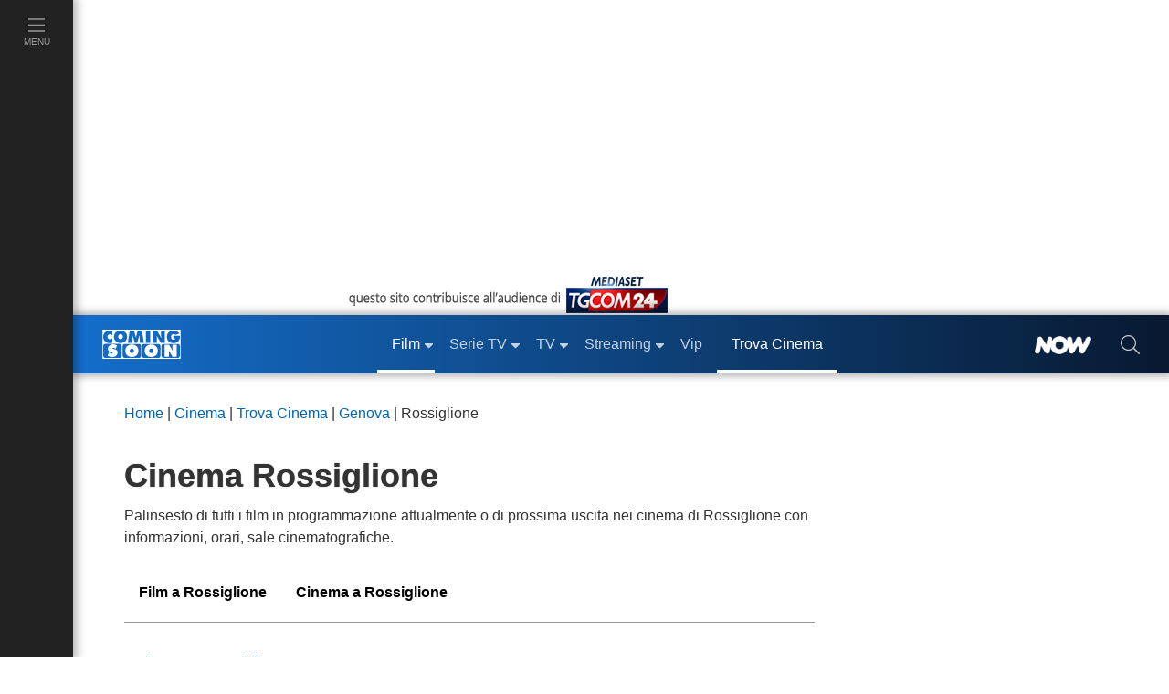

--- FILE ---
content_type: text/html; charset=utf-8
request_url: https://www.comingsoon.it/cinema/genova/rossiglione/
body_size: 35466
content:
<!doctype html>
<html lang="it">
<head>
<meta charset="utf-8" />
<meta http-equiv="X-UA-Compatible" content="IE=edge,chrome=1" />
<meta name='viewport' content='width=device-width, initial-scale=1.0, maximum-scale=5.0' />
<link rel="canonical" href="https://www.comingsoon.it/cinema/genova/rossiglione/" />
<meta property="og:url" content="https://www.comingsoon.it/cinema/genova/rossiglione/" />
<meta name="robots" content="max-snippet:-1, max-image-preview:large, max-video-preview:-1" />
<title>Cinema Rossiglione</title>
<meta name="description" content="Scopri i cinema a Rossiglione e tutti i film in programmazione con orari prezzi telefono schede film e trailer" />
<link rel="alternate" type="application/rss+xml" title="Gli Articoli in rilievo dal mondo del Cinema" href="/feedrss/cinema/" />
<meta property="fb:app_id" content="173614042694014" />
<meta property="fb:pages" content="29688389818" />
<meta property="og:site_name" content="ComingSoon.it" />
<meta property="og:title" content="Cinema Rossiglione" />
<meta property="og:description" content="Scopri i cinema a Rossiglione e tutti i film in programmazione con orari prezzi telefono schede film e trailer" /><link href="/css/style.css?v=_t-ctaE0WjGeLmXaKppgpWIFkWrRQ_y50fXlkR2VeuE1" rel="stylesheet"/>

<style>
/* FIX Cumulative Layout Shift (CLS) */
.advCollapse.tl.intext { display: none; }
@media (max-width: 999px) {
.advCollapse.tl.intext { display:block; margin-top: 16px; }
.breadcrumb { min-height:48px;}
}
.lista-tag .closed { max-height:120px; overflow:hidden; } .lista-tag .min-h23 { max-height:23px; min-height:23px; overflow:hidden; }
.arrow-down, .arrow-up { margin-bottom: -5px; }
.arrow-down { background: url('data:image/svg+xml;utf8,<svg xmlns="http://www.w3.org/2000/svg" fill="%230065B4" width="auto" height="21px" viewBox="0 0 448 512"><path d="M413.1 222.5l22.2 22.2c9.4 9.4 9.4 24.6 0 33.9L241 473c-9.4 9.4-24.6 9.4-33.9 0L12.7 278.6c-9.4-9.4-9.4-24.6 0-33.9l22.2-22.2c9.5-9.5 25-9.3 34.3.4L184 343.4V56c0-13.3 10.7-24 24-24h32c13.3 0 24 10.7 24 24v287.4l114.8-120.5c9.3-9.8 24.8-10 34.3-.4z"/></svg>') center center no-repeat; }
.arrow-up { background: url('data:image/svg+xml;utf8,<svg xmlns="http://www.w3.org/2000/svg" fill="%230065B4" width="auto" height="21px" viewBox="0 0 448 512"><path d="M34.9 289.5l-22.2-22.2c-9.4-9.4-9.4-24.6 0-33.9L207 39c9.4-9.4 24.6-9.4 33.9 0l194.3 194.3c9.4 9.4 9.4 24.6 0 33.9L413 289.4c-9.5 9.5-25 9.3-34.3-.4L264 168.6V456c0 13.3-10.7 24-24 24h-32c-13.3 0-24-10.7-24-24V168.6L69.2 289.1c-9.3 9.8-24.8 10-34.3.4z"/></svg>') center center no-repeat; }
</style>

<link href="/content/css/fix-cls.css" rel="stylesheet"/>
<link rel="icon" href="https://mr.comingsoon.it/img/favicon.ico" type="image/x-icon" />
<link rel="icon" type="image/png" sizes="192x192" href="https://mr.comingsoon.it/img/favicon-192x192.png" />
<link rel="apple-touch-icon" href="https://mr.comingsoon.it/img/favicon-180x180.png" />
<link rel="manifest" href="/manifest.json" />
<link rel="search" type="application/opensearchdescription+xml" title="ComingSoon.it" href="/opensearch.xml" />
<link rel="preconnect" href="//www.googletagmanager.com" />
<link rel="preconnect" href="//api.publytics.net" />
<link rel="preconnect" href="//cdn-gl.imrworldwide.com" />
<link rel="dns-prefetch" href="//pagead2.googlesyndication.com" />
<link rel="dns-prefetch" href="//cdnjs.cloudflare.com" />
<link rel="dns-prefetch" href="//assets.evolutionadv.it" />

<script async src="https://www.googletagmanager.com/gtag/js?id=G-FYCLQ1S2ZB"></script>
<script>
window.dataLayer = window.dataLayer || [];
function gtag() { dataLayer.push(arguments); }
gtag('consent', 'default', { 'ad_storage': 'denied', 'analytics_storage': 'granted', 'ad_user_data': 'denied', 'ad_personalization': 'denied', });
gtag('js', new Date());
gtag('config', 'G-FYCLQ1S2ZB', {'content_group': '/TrovaCinema/'});
</script>

<script defer data-domain="comingsoon.it/cjBqFk" src="https://api.publytics.net/js/script.manual.min.js"></script>
<script>
window.publytics = window.publytics || function () { (window.publytics.q = window.publytics.q || []).push(arguments) };
publytics('pageview', {props: {'content_group': '/TrovaCinema/'}});
</script>

</head>
<body id="page" class="trova-cinema">
<div id="menu-open">
<div class="background" id="masthead_viewability" data-tms="0"></div>
<ul class="accordion menu-menu" id="acc-mm">
<li class="item film">
<div id="acc-mm-head-1">
<button class="" type="button" data-toggle="collapse" data-target="#acc-mm-coll-1" aria-expanded="true" aria-controls="acc-mm-coll-1">
<span>Film</span> <i></i>
</button>
</div>
<div id="acc-mm-coll-1" class="collapse show" aria-labelledby="acc-mm-head-1" data-parent="#acc-mm">
<div class="item-body">
<ul>
<li><a class="" href="/cinema/" title="Film"><div><span>Home Film</span></div></a></li>
<li><a href="/cinema/filmalcinema/" title="Film al Cinema"><div><span>Film al cinema</span></div></a></li>
<li><a href="/cinema/trovacinema/" title="Trova cinema"><div><span>Trova cinema</span></div></a></li>
<li><a href="/cinema/calendariouscite/" title="Calendario uscite film"><div><span>Calendario uscite</span></div></a></li>
<li><a href="/cinema/boxoffice/" title="Box office film"><div><span>BoxOffice</span></div></a></li>
<li><a href="/filmtv/oggi/in-onda/" title="Guida dei Film in TV"><div><span>Film in TV</span></div></a></li>
<li><a href="/film/collezioni/" title="Collezioni di Film"><div><span>Collezioni</span></div></a></li>
<li><a href="/cinema/video/" title="Video di cinema"><div><span>Video</span></div></a></li>
<li><a href="/cinema/recensioni/" title="Recensioni film"><div><span>Recensioni</span></div></a></li>
<li><a href="/cinema/news/" title="News di cinema"><div><span>News</span></div></a></li>
<li><a href="/cinema/interviste/" title="Interviste di cinema"><div><span>Interviste</span></div></a></li>
<li><a href="/cinema/film-da-vedere/" title="Film da vedere"><div><span>Film da vedere</span></div></a></li>
<li><a href="/film/2025/" title="Film 2025"><div><span>Film 2025</span></div></a></li>
<li><a href="/film/2026/" title="Film 2026"><div><span>Film 2026</span></div></a></li>
<li><a href="/film/streaming/" title="Film in streaming"><div><span>Film in streaming</span></div></a></li>
<li><a href="/film/" title="Cerca film"><div><span>Cerca film</span></div></a></li>
</ul>
</div>
</div>
</li>
<li class="item serie-tv">
<div id="acc-mm-head-2">
<button class="collapsed" type="button" data-toggle="collapse" data-target="#acc-mm-coll-2" aria-expanded="false" aria-controls="acc-mm-coll-2">
<span>Serie TV</span> <i></i>
</button>
</div>
<div id="acc-mm-coll-2" class="collapse " aria-labelledby="acc-mm-coll-2" data-parent="#acc-mm">
<div class="item-body">
<ul>
<li><a class="" href="/serietv/" title="Serie TV Homepage"><div><span>Serie TV Homepage</span></div></a></li>
<li><a href="/serietv/news/" title="News di Serie TV"><div><span>News</span></div></a></li>
<li><a href="/serietv/2025/" title="Serie TV del 2025"><div><span>Serie TV 2025</span></div></a></li>
<li><a href="/serietv/2026/" title="Serie TV del 2026"><div><span>Serie TV 2026</span></div></a></li>
<li><a href="/serietv/ricerca/" title="Cerca Serie TV"><div><span>Cerca Serie TV</span></div></a></li>
<li><a href="/serietv/classifica/" title="Migliori Serie TV"><div><span>Migliori Serie TV</span></div></a></li>
<li><a href="/serietv/topten/" title="Top Serie TV in USA"><div><span>Top 20 USA</span></div></a></li>
<li><a href="/serietv/collezioni/" title="Collezioni di Serie TV"><div><span>Collezioni</span></div></a></li>
<li><a href="/serietv/uscite/" title="Uscite Serie TV"><div><span>Uscite Serie TV</span></div></a></li>
<li><a href="/serietv/video/" title="Video di Serie TV"><div><span>Video</span></div></a></li>
<li><a href="/serietv/streaming/" title="Serie TV in streaming"><div><span>Serie TV in streaming</span></div></a></li>
<li><a href="/serietv/guidatv/" title="Guida alle Serie in TV"><div><span>Guida TV</span></div></a></li>
<li><a href="/serietv/speciali/" title="Speciali di Serie TV"><div><span>Speciali</span></div></a></li>
<li><a href="/serietv/recensioni/" title="Recensioni di Serie TV"><div><span>Recensioni</span></div></a></li>
</ul>
</div>
</div>
</li>
<li class="item programmi-tv">
<div id="acc-mm-head-3" class="">
<button class="collapsed" type="button" data-toggle="collapse" data-target="#acc-mm-coll-3" aria-expanded="false" aria-controls="acc-mm-coll-3">
<span>TV</span> <i></i>
</button>
</div>
<div id="acc-mm-coll-3" class="collapse " aria-labelledby="acc-mm-head-3" data-parent="#acc-mm">
<div class="item-body">
<ul>
<li><a class="" href="/tv/" title="TV Homepage"><div><span>TV Homepage</span></div></a></li>
<li><a href="/tv/oggi/sera/" title="Stasera in TV"><div><span>Stasera in TV</span></div></a></li>
<li><a href="/tv/oggi/in-onda/" title="Guida TV"><div><span>Guida TV</span></div></a></li>
<li><a href="/tv/anticipazioni/" title="Anticipazioni in TV"><div><span>Anticipazioni</span></div></a></li>
<li><a href="/tv/ascolti/" title="Ascolti TV"><div><span>Ascolti</span></div></a></li>
<li><a href="/tv/beautiful/4/scheda/" title="Beautiful"><div><span>Beautiful</span></div></a></li>
<li><a href="/tv/la-promessa/99/scheda/" title="La Promessa"><div><span>La Promessa</span></div></a></li>
<li><a href="/tv/uomini-e-donne/3/scheda/" title="Uomini e donne"><div><span>Uomini e donne</span></div></a></li>
<li><a href="/tv/grande-fratello/2/scheda/" title="Grande fratello"><div><span>Grande fratello</span></div></a></li>
<li><a href="/tv/temptation-island/7/scheda/" title="Temptation Island"><div><span>Temptation Island</span></div></a></li>
<li><a href="/tv/un-posto-al-sole/10/scheda/" title="Un posto al sole"><div><span>Un posto al sole</span></div></a></li>
<li><a href="/tv/il-paradiso-delle-signore/11/scheda/" title="Il Paradiso delle Signore"><div><span>Il Paradiso delle Signore</span></div></a></li>
<li><a href="/tv/l-isola-dei-famosi/6/scheda/" title="L'Isola dei Famosi"><div><span>L'Isola dei Famosi</span></div></a></li>
<li><a href="/tv/amici/1/scheda/" title="Amici"><div><span>Amici</span></div></a></li>
<li><a href="/tv/programmi/" title="Programmi TV"><div><span>Programmi TV</span></div></a></li>
<li><a href="/tv/canali-tv/" title="Canali TV"><div><span>Canali TV</span></div></a></li>
</ul>
</div>
</div>
</li>
<li class="item video">
<div id="acc-mm-head-5" class="">
<button class="collapsed" type="button" data-toggle="collapse" data-target="#acc-mm-coll-5" aria-expanded="false" aria-controls="acc-mm-coll-5">
<span>Streaming</span><i></i>
</button>
</div>
<div id="acc-mm-coll-5" class="collapse " aria-labelledby="acc-mm-head-5" data-parent="#acc-mm">
<div class="item-body">
<ul>
<li><a class="" href="/streaming/" title="Streaming"><div><span>Streaming Homepage</span></div></a></li>
<li><a href="/streaming/news/" title="News di streaming"><div><span>News</span></div></a></li>
<li><a href="/film/streaming/" title="Film in streaming"><div><span>Film in streaming</span></div></a></li>
<li><a href="/serietv/streaming/" title="Serie TV in streaming"><div><span>Serie TV in streaming</span></div></a></li>
<li><a href="/streaming/netflix/" title="Catalogo Netflix"><div><span>Netflix</span></div></a></li>
<li><a href="/streaming/amazon-prime-video/" title="Catalogo Amazon Prime Video"><div><span>Amazon Prime Video</span></div></a></li>
<li><a href="/streaming/disney-plus/" title="Catalogo Disney+"><div><span>Disney+</span></div></a></li>
<li><a href="/streaming/nowtv/" title="Catalogo NOW"><div><span>NOW</span></div></a></li>
<li><a href="/streaming/infinity/" title="Catalogo Infinity+"><div><span>Infinity+</span></div></a></li>
<li><a href="/streaming/chili-cinema/" title="Catalogo CHILI"><div><span>CHILI</span></div></a></li>
<li><a href="/streaming/timvision/" title="Catalogo TIMVision"><div><span>TIMVision</span></div></a></li>
<li><a href="/streaming/apple-itunes/" title="Catalogo Apple Itunes"><div><span>Apple Itunes</span></div></a></li>
<li><a href="/streaming/google-play/" title="Catalogo Google Play"><div><span>Google Play</span></div></a></li>
<li><a href="/streaming/raiplay/" title="Catalogo RaiPlay"><div><span>RaiPlay</span></div></a></li>
<li><a href="/streaming/rakuten-tv/" title="Catalogo Rakuten TV"><div><span>Rakuten TV</span></div></a></li>
<li><a href="/streaming/paramount-plus/" title="Catalogo Paramount+"><div><span>Paramount+</span></div></a></li>
</ul>
</div>
</div>
</li>
<li class="item video">
<div id="acc-mm-head-8" class="">
<a href="/vip/news/" title="News sui VIP">
<button class="collapsed" type="button" data-toggle="collapse" data-target="#acc-mm-coll-8" aria-expanded="false" aria-controls="acc-mm-coll-8"><span>Vip</span></button>
</a>
</div>
</li>
<li class="item iniziative">
<div id="acc-mm-head-1a" class="">
<a href="/cinema/trovacinema/" title="Trova cinema">
<button class="collapsed" type="button" data-toggle="collapse" data-target="#acc-mm-coll-1a" aria-expanded="false" aria-controls="acc-mm-coll-1a"><span>Trova Cinema</span></button>
</a>
</div>
</li>
<li class="item iniziative">
<div id="acc-mm-head-7" class="">
<a href="/collezioni/" title="Collezioni">
<button class="collapsed" type="button" data-toggle="collapse" data-target="#acc-mm-coll-7" aria-expanded="false" aria-controls="acc-mm-coll-7"><span>Collezioni</span></button>
</a>
</div>
</li>
<li class="item video">
<div id="acc-mm-head-9" class="">
<a href="/cinema/video/recenti/" title="Video">
<button class="collapsed" type="button" data-toggle="collapse" data-target="#acc-mm-coll-9" aria-expanded="false" aria-controls="acc-mm-coll-9"><span>Video</span></button>
</a>
</div>
</li>
<li class="item film">
<div id="acc-mm-head-6" class="">
<button class="collapsed" type="button" data-toggle="collapse" data-target="#acc-mm-coll-6" aria-expanded="false" aria-controls="acc-mm-coll-6">
<span>Premi</span><i></i>
</button>
</div>
<div id="acc-mm-coll-6" class="collapse " aria-labelledby="acc-mm-head-6" data-parent="#acc-mm">
<div class="item-body">
<ul>
<li><a class="" href="/premi/" title="Premi"><div><span>Premi Homepage</span></div></a></li>
<li><a href="/premi/oscar/1/" title="Oscar"><div><span>Oscar</span></div></a></li>
<li><a href="/premi/golden-globe/2/" title="Golden Globe"><div><span>Golden Globe</span></div></a></li>
<li><a href="/premi/festival-di-venezia/3/" title="Festival di Venezia"><div><span>Festival di Venezia</span></div></a></li>
<li><a href="/premi/festival-di-cannes/4/" title="Festival di Cannes"><div><span>Festival di Cannes</span></div></a></li>
<li><a href="/premi/festival-di-berlino/5/" title="Festival di Berlino"><div><span>Festival di Berlino</span></div></a></li>
<li><a href="/premi/david-di-donatello/6/" title="David di Donatello"><div><span>David di Donatello</span></div></a></li>
</ul>
</div>
</div>
</li>
<li class="item iniziative">
<div id="acc-mm-head-8" class="">
<a href="/now/" title="NOW" rel="nofollow">
<button class="collapsed" type="button" data-toggle="collapse" data-target="#acc-mm-coll-8" aria-expanded="false" aria-controls="acc-mm-coll-8">
<span><img src="https://mr.comingsoon.it/img/NOW_white.png" alt="NOW" width="62" height="20" style="max-height: 20px;width: auto;" /></span>
</button>
</a>
</div>
</li>
<li class="item iniziative">
<div id="acc-mm-head-9" class="">
<a href="//www.tgcom24.mediaset.it/" title="TGCom24" target="_blank" rel="nofollow noopener">
<button class="collapsed" type="button" data-toggle="collapse" data-target="#acc-mm-coll-9" aria-label="TGCom24">
<span><img alt="TGCom24" class='lazyload' data-src="https://mr.comingsoon.it/img/TGCom24.png" height="24" width="96" /></span>
</button>
</a>
</div>
</li>

</ul>
<!--  -->

</div>

<div id="menu-left" class="film">
<ul id="menu-left-lista">
<li class="btnMenu menu">
<a href="#menu" data-toggle="collapse" class="brd-c">
<div>
<i class="c-act"><svg xmlns="http://www.w3.org/2000/svg" viewBox="0 0 448 512"><path d="M442 114H6a6 6 0 0 1-6-6V84a6 6 0 0 1 6-6h436a6 6 0 0 1 6 6v24a6 6 0 0 1-6 6zm0 160H6a6 6 0 0 1-6-6v-24a6 6 0 0 1 6-6h436a6 6 0 0 1 6 6v24a6 6 0 0 1-6 6zm0 160H6a6 6 0 0 1-6-6v-24a6 6 0 0 1 6-6h436a6 6 0 0 1 6 6v24a6 6 0 0 1-6 6z" /></svg></i>
<span>Menu</span>
</div>
</a>
</li>
</ul>
</div>

<div id="site">
<div class="container-fluid">
<div class="row">
<div class="adv-masthead">
<div id="AdvHeader_mh0" class="AdvHeader adv-container">
<!-- CS_web_masthead -->
<div id="mh-evo" class="mhEvo">
<div class="gptslotDomination refreshSlot gpts" data-adunitid="1"></div> </div>
</div>
</div>
<a href="//www.tgcom24.mediaset.it/" title="TGCom24" target="_blank" rel="nofollow noopener" id="tal" class="flex-1"><img alt="TGCom24" class='lazyload' data-src="https://mr.comingsoon.it/img/tgCom24-head.png" height="45" width="355" /></a>

<div class="col-12 stk-space stk-64"></div>
<div id="menu-top" class="col-12 stk-mt">
<div class="row">
<div class="first-bar">
<div class="btnMenu burger"><a href="#menu" onclick="return false;"><svg title="menu" xmlns="http://www.w3.org/2000/svg" viewBox="0 0 448 512"><path d="M442 114H6a6 6 0 0 1-6-6V84a6 6 0 0 1 6-6h436a6 6 0 0 1 6 6v24a6 6 0 0 1-6 6zm0 160H6a6 6 0 0 1-6-6v-24a6 6 0 0 1 6-6h436a6 6 0 0 1 6 6v24a6 6 0 0 1-6 6zm0 160H6a6 6 0 0 1-6-6v-24a6 6 0 0 1 6-6h436a6 6 0 0 1 6 6v24a6 6 0 0 1-6 6z" /></svg></a></div>
<div class="logo"><a href="https://www.comingsoon.it" title="ComingSoon.it"><img src="https://mr.comingsoon.it/img/cs-logo.svg" alt="Comingsoon.it" height="32" width="86" /></a></div>
<ul class="menu-lista">
<li class="film sub active">
<a class="" href="/cinema/" title="Film"><div>Film</div></a>
<ul>
<li class=""><a class="c-act" href="/cinema/filmalcinema/" title="Film al Cinema"><div>Film al cinema</div></a></li>
<li class="active"><a class="c-act" href="/cinema/trovacinema/" title="Trova cinema"><div>Trova cinema</div></a></li>
<li class=""><a class="c-act" href="/cinema/calendariouscite/" title="Calendario uscite film"><div>Calendario uscite</div></a></li>
<li class=""><a class="c-act" href="/cinema/boxoffice/" title="Box office film"><div>BoxOffice</div></a></li>
<li class=""><a class="c-act" href="/filmtv/oggi/in-onda/" title="Guida dei Film in TV"><div>Film in TV</div></a></li>
<li class=""><a class="c-act" href="/film/collezioni/" title="Collezioni di film"><div>Collezioni</div></a></li>
<li class=""><a class="c-act" href="/cinema/video/" title="Video di cinema"><div>Video</div></a></li>
<li class=""><a class="c-act" href="/cinema/recensioni/" title="Recensioni film"><div>Recensioni</div></a></li>
<li class=""><a class="c-act" href="/cinema/news/" title="News di cinema"><div>News</div></a></li>
<li class=""><a class="c-act" href="/cinema/interviste/" title="Interviste di cinema"><div>Interviste</div></a></li>
<li class=""><a class="c-act" href="/cinema/film-da-vedere/" title="Film da vedere"><div>Film da vedere</div></a></li>
<li class=""><a class="c-act" href="/film/2025/" title="Film 2025"><div>Film 2025</div></a></li>
<li class=""><a class="c-act" href="/film/2026/" title="Film 2026"><div>Film 2026</div></a></li>
<li class=""><a class="c-act" href="/film/streaming/" title="Film in streaming"><div>Film in streaming</div></a></li>
<li class=""><a class="c-act" href="/film/" title="Cerca film"><div>Cerca film</div></a></li>
</ul>
</li>
<li class="serie-tv sub ">
<a class="brd-c" href="/serietv/" title="Serie TV"><div>Serie TV</div></a>
<ul>
<li class=""><a class="c-act" href="/serietv/news/" title="News di Serie TV"><div>News</div></a></li>
<li class=""><a class="c-act" href="/serietv/2025/" title="Serie TV del 2025"><div>Serie TV 2025</div></a></li>
<li class=""><a class="c-act" href="/serietv/2026/" title="Serie TV del 2026"><div>Serie TV 2026</div></a></li>
<li class=""><a class="c-act" href="/serietv/ricerca/" title="Cerca Serie TV"><div>Cerca Serie TV</div></a></li>
<li class=""><a class="c-act" href="/serietv/classifica/" title="Migliori Serie TV"><div>Migliori Serie TV</div></a></li>
<li class=""><a class="c-act" href="/serietv/topten/" title="Top Serie TV in USA"><div>Top 20 USA</div></a></li>
<li class=""><a class="c-act" href="/serietv/collezioni/" title="Collezioni di Serie TV"><div>Collezioni</div></a></li>
<li class=""><a class="c-act" href="/serietv/uscite/" title="Uscite Serie TV"><div>Uscite Serie TV</div></a></li>
<li class=""><a class="c-act" href="/serietv/video/" title="Video di Serie TV"><div>Video</div></a></li>
<li class=""><a class="c-act" href="/serietv/streaming/" title="Serie TV in streaming"><div>Serie TV in streaming</div></a></li>
<li class=""><a class="c-act" href="/serietv/guidatv/" title="Guida alle Serie in TV"><div>Guida TV</div></a></li>
<li class=""><a class="c-act" href="/serietv/speciali/" title="Speciali di Serie TV"><div>Speciali</div></a></li>
<li class=""><a class="c-act" href="/serietv/recensioni/" title="Recensioni di Serie TV"><div>Recensioni</div></a></li>
</ul>
</li>
<li class="programmi-tv sub ">
<a class="brd-c" href="/tv/" title="TV"><div>TV</div></a>
<ul>
<li class=""><a class="c-act" href="/tv/oggi/sera/" title="Stasera in TV"><div>Stasera in TV</div></a></li>
<li class=""><a class="c-act" href="/tv/oggi/in-onda/" title="Guida TV"><div>Guida TV</div></a></li>
<li class=""><a class="c-act" href="/tv/anticipazioni/" title="Anticipazioni in TV"><div>Anticipazioni</div></a></li>
<li class=""><a class="c-act" href="/tv/ascolti/" title="Ascolti TV"><div>Ascolti</div></a></li>
<li class=""><a class="c-act" href="/tv/beautiful/4/scheda/" title="Beautiful"><div>Beautiful</div></a></li>
<li class=""><a class="c-act" href="/tv/la-promessa/99/scheda/" title="La Promessa"><div>La Promessa</div></a></li>
<li class=""><a class="c-act" href="/tv/uomini-e-donne/3/scheda/" title="Uomini e donne"><div>Uomini e donne</div></a></li>
<li class=""><a class="c-act" href="/tv/grande-fratello/2/scheda/" title="Grande fratello"><div>Grande fratello</div></a></li>
<li class=""><a class="c-act" href="/tv/temptation-island/7/scheda/" title="Temptation Island"><div>Temptation Island</div></a></li>
<li class=""><a class="c-act" href="/tv/un-posto-al-sole/10/scheda/" title="Un posto al sole"><div>Un posto al sole</div></a></li>
<li class=""><a class="c-act" href="/tv/il-paradiso-delle-signore/11/scheda/" title="Il Paradiso delle Signore"><div>Il Paradiso delle Signore</div></a></li>
<li class=""><a class="c-act" href="/tv/l-isola-dei-famosi/6/scheda/" title="L'Isola dei Famosi"><div>L'Isola dei Famosi</div></a></li>
<li class=""><a class="c-act" href="/tv/amici/1/scheda/" title="Amici"><div>Amici</div></a></li>
<li class=""><a class="c-act" href="/tv/programmi/" title="Programmi TV"><div>Programmi TV</div></a></li>
</ul>
</li>
<li class="home sub ">
<a href="/streaming/" title="Streaming"><div>Streaming</div></a>
<ul>
<li class=""><a class="c-act" href="/streaming/news/" title="News di streaming"><div>News</div></a></li>
<li class=""><a class="c-act" href="/film/streaming/" title="Film in streaming"><div>Film in streaming</div></a></li>
<li class=""><a class="c-act" href="/serietv/streaming/" title="Serie TV in streaming"><div>Serie TV in streaming</div></a></li>
<li class=""><a class="c-act" href="/streaming/netflix/" title="Catalogo Netflix"><div>Netflix</div></a></li>
<li class=""><a class="c-act" href="/streaming/amazon-prime-video/" title="Catalogo Amazon Prime Video"><div>Amazon Prime Video</div></a></li>
<li class=""><a class="c-act" href="/streaming/disney-plus/" title="Catalogo Disney+"><div>Disney+</div></a></li>
<li class=""><a class="c-act" href="/streaming/nowtv/" title="Catalogo NOW"><div>NOW</div></a></li>
<li class=""><a class="c-act" href="/streaming/infinity/" title="Catalogo Infinity+"><div>Infinity+</div></a></li>
<li class=""><a class="c-act" href="/streaming/chili-cinema/" title="Catalogo CHILI"><div>CHILI</div></a></li>
<li class=""><a class="c-act" href="/streaming/timvision/" title="Catalogo TIMVision"><div>TIMVision</div></a></li>
<li class=""><a class="c-act" href="/streaming/apple-itunes/" title="Catalogo Apple Itunes"><div>Apple Itunes</div></a></li>
<li class=""><a class="c-act" href="/streaming/google-play/" title="Catalogo Google Play"><div>Google Play</div></a></li>
<li class=""><a class="c-act" href="/streaming/raiplay/" title="Catalogo RaiPlay"><div>RaiPlay</div></a></li>
<li class=""><a class="c-act" href="/streaming/rakuten-tv/" title="Catalogo Rakuten TV"><div>Rakuten TV</div></a></li>
<li class=""><a class="c-act" href="/streaming/paramount-plus/" title="Catalogo Paramount+"><div>Paramount+</div></a></li>
</ul>
</li>
<li class="home "><a href="/vip/news/" title="News sui VIP"><div>Vip</div></a></li>
<li class="home active"><a href="/cinema/trovacinema/" title="Trova Cinema"><div>Trova Cinema</div></a></li>
</ul>
<div class="promo "><a href="/now/" rel="nofollow" title="NOW"><div><img alt="NOW" class='lazyload' data-src="https://mr.comingsoon.it/img/NOW_white.png" width="62" height="20" style="width:auto;max-height:20px;"></div></a></div>
<div class="search"><a href="#" data-toggle="modal" data-target="#modal-search" aria-label="cerca"><div><i><svg xmlns="http://www.w3.org/2000/svg" viewBox="0 0 512 512"><path d="M508.5 481.6l-129-129c-2.3-2.3-5.3-3.5-8.5-3.5h-10.3C395 312 416 262.5 416 208 416 93.1 322.9 0 208 0S0 93.1 0 208s93.1 208 208 208c54.5 0 104-21 141.1-55.2V371c0 3.2 1.3 6.2 3.5 8.5l129 129c4.7 4.7 12.3 4.7 17 0l9.9-9.9c4.7-4.7 4.7-12.3 0-17zM208 384c-97.3 0-176-78.7-176-176S110.7 32 208 32s176 78.7 176 176-78.7 176-176 176z" /></svg></i></div></a></div>
</div>
 </div>
</div>
</div>
</div>


<div class="container mobile">
<div class="row ptb">
<div class="col-12 col-su-2">
<div itemscope itemtype="http://schema.org/BreadcrumbList" class="breadcrumb p mbl film">
<span itemprop="itemListElement" itemscope itemtype="http://schema.org/ListItem">
<a class="c" itemprop="item" href="/" title="Home">
<span itemprop="name">Home</span></a>
<meta itemprop="position" content="1" />
</span> |
<span itemprop="itemListElement" itemscope itemtype="http://schema.org/ListItem">
<a class="c" itemprop="item" href="/cinema/" title="Cinema">
<span itemprop="name">Cinema</span></a>
<meta itemprop="position" content="2" />
</span> |
<span itemprop="itemListElement" itemscope itemtype="http://schema.org/ListItem">
<a class="c" itemprop="item" href="/cinema/trovacinema/" title="Trova Cinema">
<span itemprop="name">Trova Cinema</span></a>
<meta itemprop="position" content="3" />
</span> |
 <span itemprop="itemListElement" itemscope itemtype="http://schema.org/ListItem">
<a class="c" itemprop="item" href="/cinema/genova/" title="Genova">
<span itemprop="name">Genova</span></a>
<meta itemprop="position" content="4" />
</span>  |
 <span>Rossiglione</span>
</div>
<h1 class="h1">Cinema Rossiglione</h1>
<p>Palinsesto di tutti i film in programmazione attualmente o di prossima uscita nei cinema di Rossiglione con informazioni, orari, sale cinematografiche.</p>
 <div class="stk-space stk-64-48"></div>
<div class="sticky-bar stk-mt scroll film">
<ul id="menu-tab-page">
<li class="">
<a class="c-act brd-c" title="Film a Rossiglione" href="#film-rossiglione">
<div>Film a Rossiglione</div>
</a>
</li>
<li class="">
<a class="c-act brd-c" title="Cinema a Rossiglione" href="#cinema-rossiglione">
<div>Cinema a Rossiglione</div>
</a>
</li>
</ul>
</div>
<div class="divider-dark mbl"></div>
<nav>


<div class="lista-tag film mbm" id="lista-tag">
<div class="closed">
 <div class="h4 min-h23"><b>1</b> <a class="c" href="/cinema/genova/rossiglione/" title="Cinema a Rossiglione">Cinema a Rossiglione</a></div>
<ul class="_row">
 <li><a class="cs-btn secondary tag" href=/cinema/genova/sala-municipale-rossiglione/651/ title="Sala Municipale">Sala Municipale</a></li>
 </ul>
 <div class="h4 min-h23"><b>15</b> <a class="c" href="/cinema/genova/" title="Cinema a Genova">Cinema a Genova</a></div>
<ul class="_row">
 <li><a class="cs-btn secondary tag" href=/cinema/genova/albatros/5405/ title="Albatros">Albatros</a></li>
 <li><a class="cs-btn secondary tag" href=/cinema/genova/circuito-america/602/ title="Circuito America">Circuito America</a></li>
 <li><a class="cs-btn secondary tag" href=/cinema/genova/circuito-ariston/604/ title="Circuito Ariston">Circuito Ariston</a></li>
 <li><a class="cs-btn secondary tag" href=/cinema/genova/circuito-city/4680/ title="Circuito City">Circuito City</a></li>
 <li><a class="cs-btn secondary tag" href=/cinema/genova/circuito-corallo/608/ title="Circuito Corallo">Circuito Corallo</a></li>
 <li><a class="cs-btn secondary tag" href=/cinema/genova/circuito-filmclub/5587/ title="Circuito Filmclub">Circuito Filmclub</a></li>
 <li><a class="cs-btn secondary tag" href=/cinema/genova/circuito-odeon/616/ title="Circuito Odeon">Circuito Odeon</a></li>
 <li><a class="cs-btn secondary tag" href=/cinema/genova/circuito-san-pietro/4607/ title="Circuito San Pietro">Circuito San Pietro</a></li>
 <li><a class="cs-btn secondary tag" href=/cinema/genova/circuito-sivori/621/ title="Circuito Sivori">Circuito Sivori</a></li>
 <li><a class="cs-btn secondary tag" href=/cinema/genova/club-amici-del-cinema/603/ title="Club Amici del cinema">Club Amici del cinema</a></li>
 <li><a class="cs-btn secondary tag" href=/cinema/genova/fritz-lang/610/ title="Fritz Lang">Fritz Lang</a></li>
 <li><a class="cs-btn secondary tag" href=/cinema/genova/n-cinema-palmaro/614/ title="N. Cinema Palmaro">N. Cinema Palmaro</a></li>
 <li><a class="cs-btn secondary tag" href=/cinema/genova/nickelodeon/615/ title="Nickelodeon">Nickelodeon</a></li>
 <li><a class="cs-btn secondary tag" href=/cinema/genova/the-space-cinema-porto-antico/607/ title="The Space Cinema Porto Antico">The Space Cinema Porto Antico</a></li>
 <li><a class="cs-btn secondary tag" href=/cinema/genova/uci-cinemas-fiumara/1710/ title="UCI Cinemas Fiumara">UCI Cinemas Fiumara</a></li>
 </ul>
 <div class="h4 min-h23"><b>1</b> <a class="c" href="/cinema/genova/arenzano/" title="Cinema a Arenzano">Cinema a Arenzano</a></div>
<ul class="_row">
 <li><a class="cs-btn secondary tag" href=/cinema/genova/nuovo-cinema-italia-arenzano/4623/ title="Nuovo Cinema Italia">Nuovo Cinema Italia</a></li>
 </ul>
 <div class="h4 min-h23"><b>1</b> <a class="c" href="/cinema/genova/chiavari/" title="Cinema a Chiavari">Cinema a Chiavari</a></div>
<ul class="_row">
 <li><a class="cs-btn secondary tag" href=/cinema/genova/mignon-chiavari/594/ title="Mignon">Mignon</a></li>
 </ul>
 <div class="h4 min-h23"><b>1</b> <a class="c" href="/cinema/genova/masone/" title="Cinema a Masone">Cinema a Masone</a></div>
<ul class="_row">
 <li><a class="cs-btn secondary tag" href=/cinema/genova/cinema-teatro-opera-monsignor-maccio-masone/642/ title="Cinema Teatro Opera Monsignor Macci&#242;">Cinema Teatro Opera Monsignor Macci&#242;</a></li>
 </ul>
 <div class="h4 min-h23"><b>1</b> <a class="c" href="/cinema/genova/moneglia/" title="Cinema a Moneglia">Cinema a Moneglia</a></div>
<ul class="_row">
 <li><a class="cs-btn secondary tag" href=/cinema/genova/cinema-auditorium-burgo-moneglia/4923/ title="Cinema Auditorium Burgo">Cinema Auditorium Burgo</a></li>
 </ul>
 <div class="h4 min-h23"><b>1</b> <a class="c" href="/cinema/genova/nervi/" title="Cinema a Nervi">Cinema a Nervi</a></div>
<ul class="_row">
 <li><a class="cs-btn secondary tag" href=/cinema/genova/san-siro-nervicinema/5558/ title="San Siro Nervicinema">San Siro Nervicinema</a></li>
 </ul>
 <div class="h4 min-h23"><b>1</b> <a class="c" href="/cinema/genova/rapallo/" title="Cinema a Rapallo">Cinema a Rapallo</a></div>
<ul class="_row">
 <li><a class="cs-btn secondary tag" href=/cinema/genova/multisala-augustus-rapallo/647/ title="Multisala Augustus">Multisala Augustus</a></li>
 </ul>
 <div class="h4 min-h23"><b>1</b> <a class="c" href="/cinema/genova/ronco-scrivia/" title="Cinema a Ronco Scrivia">Cinema a Ronco Scrivia</a></div>
<ul class="_row">
 <li><a class="cs-btn secondary tag" href=/cinema/genova/columbia-ronco-scrivia/650/ title="Columbia">Columbia</a></li>
 </ul>
 <div class="h4 min-h23"><b>1</b> <a class="c" href="/cinema/genova/santa-margherita-ligure/" title="Cinema a Santa Margherita Ligure">Cinema a Santa Margherita Ligure</a></div>
<ul class="_row">
 <li><a class="cs-btn secondary tag" href=/cinema/genova/centrale-santa-margherita-ligure/660/ title="Centrale">Centrale</a></li>
 </ul>
 <div class="h4 min-h23"><b>1</b> <a class="c" href="/cinema/genova/sestri-levante/" title="Cinema a Sestri Levante">Cinema a Sestri Levante</a></div>
<ul class="_row">
 <li><a class="cs-btn secondary tag" href=/cinema/genova/ariston-sestri-levante/669/ title="Ariston">Ariston</a></li>
 </ul>
 <div class="h4 min-h23"><b>1</b> <a class="c" href="/cinema/genova/sestri-ponente/" title="Cinema a Sestri Ponente">Cinema a Sestri Ponente</a></div>
<ul class="_row">
 <li><a class="cs-btn secondary tag" href=/cinema/genova/cinema-verdi-sestri-ponente/4892/ title="Cinema Verdi">Cinema Verdi</a></li>
 </ul>
 <div class="h4 min-h23"><b>1</b> <a class="c" href="/cinema/genova/sori/" title="Cinema a Sori">Cinema a Sori</a></div>
<ul class="_row">
 <li><a class="cs-btn secondary tag" href=/cinema/genova/sala-enzo-costa-sori/5600/ title="Sala Enzo Costa">Sala Enzo Costa</a></li>
 </ul>
 </div>
<div class="cs-box tac mts">
<a class="c" href="javascript:void(0)" id="expCnl">
<i class="fx arrow-down"></i> &ensp; TUTTI I CINEMA &ensp; <i class="fx arrow-down"></i>
</a>
</div>
</div>

<hr />
<div class="h4 tac">Trova i cinema in altre province</div>
<div class="row">
<div class="col-md-6 col-lg-5 ma film">
<select name="v-select-regioni" id="v-select-regioni" class="v-select-regioni form-control">
<!-- 24/01/2026 19:54:24 --><option iid='-1'>Scegli citt&agrave;</option><optgroup label="Abruzzo"><option iid='l-aquila'>L'Aquila</option><option iid='chieti'>Chieti</option><option iid='pescara'>Pescara</option><option iid='teramo'>Teramo</option><optgroup label="Basilicata"><option iid='potenza'>Potenza</option><option iid='matera'>Matera</option><optgroup label="Calabria"><option iid='reggio-calabria'>Reggio Calabria</option><option iid='catanzaro'>Catanzaro</option><option iid='cosenza'>Cosenza</option><option iid='crotone'>Crotone</option><option iid='vibo-valentia'>Vibo Valentia</option><optgroup label="Campania"><option iid='napoli'>Napoli</option><option iid='avellino'>Avellino</option><option iid='benevento'>Benevento</option><option iid='caserta'>Caserta</option><option iid='salerno'>Salerno</option><optgroup label="Emilia Romagna"><option iid='bologna'>Bologna</option><option iid='ferrara'>Ferrara</option><option iid='forli'>Forlì</option><option iid='modena'>Modena</option><option iid='parma'>Parma</option><option iid='piacenza'>Piacenza</option><option iid='ravenna'>Ravenna</option><option iid='reggio-emilia'>Reggio Emilia</option><option iid='rep-san-marino'>Rep. San Marino</option><option iid='rimini'>Rimini</option><optgroup label="Friuli Venezia Giulia"><option iid='trieste'>Trieste</option><option iid='gorizia'>Gorizia</option><option iid='pordenone'>Pordenone</option><option iid='udine'>Udine</option><optgroup label="Lazio"><option iid='roma'>Roma</option><option iid='frosinone'>Frosinone</option><option iid='latina'>Latina</option><option iid='rieti'>Rieti</option><option iid='viterbo'>Viterbo</option><optgroup label="Liguria"><option iid='genova'>Genova</option><option iid='imperia'>Imperia</option><option iid='la-spezia'>La Spezia</option><option iid='savona'>Savona</option><optgroup label="Lombardia"><option iid='milano'>Milano</option><option iid='bergamo'>Bergamo</option><option iid='brescia'>Brescia</option><option iid='como'>Como</option><option iid='cremona'>Cremona</option><option iid='lecco'>Lecco</option><option iid='lodi'>Lodi</option><option iid='mantova'>Mantova</option><option iid='monza-brianza'>Monza Brianza</option><option iid='pavia'>Pavia</option><option iid='sondrio'>Sondrio</option><option iid='varese'>Varese</option><optgroup label="Marche"><option iid='ancona'>Ancona</option><option iid='ascoli-piceno'>Ascoli Piceno</option><option iid='fermo'>Fermo</option><option iid='macerata'>Macerata</option><option iid='pesaro-urbino'>Pesaro Urbino</option><optgroup label="Molise"><option iid='campobasso'>Campobasso</option><option iid='isernia'>Isernia</option><optgroup label="Piemonte"><option iid='torino'>Torino</option><option iid='alessandria'>Alessandria</option><option iid='asti'>Asti</option><option iid='biella'>Biella</option><option iid='cuneo'>Cuneo</option><option iid='novara'>Novara</option><option iid='verbano-cusio-ossola'>Verbano Cusio Ossola</option><option iid='vercelli'>Vercelli</option><optgroup label="Puglia"><option iid='bari'>Bari</option><option iid='barletta-andria-trani'>Barletta Andria Trani</option><option iid='brindisi'>Brindisi</option><option iid='foggia'>Foggia</option><option iid='lecce'>Lecce</option><option iid='taranto'>Taranto</option><optgroup label="Sardegna"><option iid='cagliari'>Cagliari</option><option iid='carbonia-iglesias'>Carbonia Iglesias</option><option iid='medio-campidano'>Medio Campidano</option><option iid='nuoro'>Nuoro</option><option iid='ogliastra'>Ogliastra</option><option iid='olbia-tempio'>Olbia Tempio</option><option iid='oristano'>Oristano</option><option iid='sassari'>Sassari</option><optgroup label="Sicilia"><option iid='palermo'>Palermo</option><option iid='agrigento'>Agrigento</option><option iid='caltanissetta'>Caltanissetta</option><option iid='catania'>Catania</option><option iid='enna'>Enna</option><option iid='messina'>Messina</option><option iid='ragusa'>Ragusa</option><option iid='siracusa'>Siracusa</option><option iid='trapani'>Trapani</option><optgroup label="Toscana"><option iid='firenze'>Firenze</option><option iid='arezzo'>Arezzo</option><option iid='grosseto'>Grosseto</option><option iid='livorno'>Livorno</option><option iid='lucca'>Lucca</option><option iid='massa-carrara'>Massa Carrara</option><option iid='pisa'>Pisa</option><option iid='pistoia'>Pistoia</option><option iid='prato'>Prato</option><option iid='siena'>Siena</option><optgroup label="Trentino Alto Adige"><option iid='trento'>Trento</option><option iid='bolzano'>Bolzano</option><optgroup label="Umbria"><option iid='perugia'>Perugia</option><option iid='terni'>Terni</option><optgroup label="Valle d'Aosta"><option iid='aosta'>Aosta</option><optgroup label="Veneto"><option iid='venezia'>Venezia</option><option iid='belluno'>Belluno</option><option iid='padova'>Padova</option><option iid='rovigo'>Rovigo</option><option iid='treviso'>Treviso</option><option iid='verona'>Verona</option><option iid='vicenza'>Vicenza</option>
</select>
</div>
</div>
<hr />
</nav>
<div class="advCollapse atf">


<!-- CS_web_ATF desktop -->
<div class='gptslot' data-adunitid='2' data-addesktop='1'></div>

<div class='gptslotDomination gpts' data-adunitid='5' data-admobile='1'></div>
</div>
<div class="row ptl">
<div class="col-12 col-su-3-200">
<div class="row-between film">
<h2 class="h2 anchor"><span id="film-rossiglione"></span><b class="c">1</b> Film a Rossiglione</h2>
</div>
 <hr />
<div class="header-scheda streaming min no-bg container-fluid pbm">
<div class="row rel">
<div class="container pbm">
<div class="immagine cards">
<a href="/cinema/genova/rossiglione/?idf=20812" title="SpongeBob - Un&#39;Avventura da Pirati nei cinema" class="mask-img-100 wh7-10 shadow">
<img src="https://mr.comingsoon.it/imgdb/locandine/235x336/66559.jpg" alt="SpongeBob - Un&#39;Avventura da Pirati">
<div class="img-bg h-bg-c"></div>
</a>
</div>
<div class="testo col">
<a href="/cinema/genova/rossiglione/?idf=20812" title="SpongeBob - Un&#39;Avventura da Pirati" class="tit_olo h1">SpongeBob - Un&#39;Avventura da Pirati</a>
<div class='sottotitolo h3'>( The SpongeBob Movie: Search for SquarePants )</div>
</div>
</div>
<div class="testo-2 row-between pbl">
<div class="meta mrl">
<div class='p'><b>Genere:</b> <span>Animazione, Avventura, Family</span></div>
<div class='p'><b>Durata:</b> <span>96 Minuti</span></div>
<div class='p'><b>Uscita al cinema:</b> <span>01/01/2026</span></div>
<div class='p'><b>Cast:</b> <span>Clancy Brown, Brian Doyle-Murray, Mark Hamill, Tom Kenny, Bill Fagerbakke, Mr. Lawrence</span></div>
</div>
<div class="p stelle pbs" data-rating="3,3">
 <span><i class="star"></i></span>
 <span><i class="star"></i></span>
 <span><i class="star"></i></span>
 <span><i class="star-empty"></i></span>
 <span><i class="star-empty"></i></span>
 </div>
</div>
<div class="col-xs-12 p0">
<div class="row">
<div class="col mbm"><a href="/film/spongebob-un-avventura-da-pirati/66559/scheda/" title="SpongeBob - Un&#39;Avventura da Pirati" class="cs-btn secondary ico film"><div>Scheda Film</div><i class="chevron-right"></i></a></div>
 <div class="col mbm"><a href="/film/spongebob-un-avventura-da-pirati/66559/video/" title="SpongeBob - Un&#39;Avventura da Pirati" class="cs-btn secondary ico film"><div>Trailer</div><i class="chevron-right"></i></a></div>
 <div class="col-12"><a href="/cinema/genova/rossiglione/?idf=20812" title="SpongeBob - Un&#39;Avventura da Pirati nei cinema a Rossiglione" class="cs-btn tac primary ico sala"><div>Trova SpongeBob - Un&#39;Avventura da Pirati nei cinema a Rossiglione</div><i class="chevron-right"></i></a></div>
</div>
</div>
</div>
</div>
<div id='video-evo-player' class='player_evolution mbl'></div>

<div class="in-evidenza pad grey mbl">
<div class="row">
<div class="col-xs-11">
<h2 class="h3">Cinema di Rossiglione informazioni</h2>
</div>
<div class="col-xs-1 p0"><svg xmlns="http://www.w3.org/2000/svg" viewBox="0 0 512 512" width="21px"><path d="M256 40c118.621 0 216 96.075 216 216 0 119.291-96.61 216-216 216-119.244 0-216-96.562-216-216 0-119.203 96.602-216 216-216m0-32C119.043 8 8 119.083 8 256c0 136.997 111.043 248 248 248s248-111.003 248-248C504 119.083 392.957 8 256 8zm-36 344h12V232h-12c-6.627 0-12-5.373-12-12v-8c0-6.627 5.373-12 12-12h48c6.627 0 12 5.373 12 12v140h12c6.627 0 12 5.373 12 12v8c0 6.627-5.373 12-12 12h-72c-6.627 0-12-5.373-12-12v-8c0-6.627 5.373-12 12-12zm36-240c-17.673 0-32 14.327-32 32s14.327 32 32 32 32-14.327 32-32-14.327-32-32-32z"></path></svg></div>
</div>
<hr />
A Rossiglione sono attualmente in programmazione 1 film.<br /> Ci sono 1 cinema, per un totale di 1 sale.<br /><br /><h3>Prezzi medi biglietti</h3>Il prezzo medio del biglietto intero nei cinema di Rossiglione è di 7€.<br /> Il prezzo minimo intero è di 7€, mentre il prezzo massimo è di 7€.<br /><br /><h3>Orari spettacoli inizio-fine</h3>Il primo spettacolo disponibile inizia alle 21:00, presso Sala Municipale.<br />L'ultimo spettacolo viene proiettato da Sala Municipale alle 21:00.
</div>
</div>
<div class="sidebar200-visible-1279 col-xs-12">
<div class="row">
<div><span id="cinema-rossiglione"></span></div>


<section>
 <div class="h3"><b>1</b> <a class="c" href="/cinema/genova/rossiglione/" title="Cinema a Rossiglione">Cinema a Rossiglione</a></div>
<div class="divider-dark mbs"></div>
 <ul class="row">
 <li class="col-xs-12 mbm">
<a class="cs-box" href=/cinema/genova/sala-municipale-rossiglione/651/ title="Sala Municipale">
<div class="h3 titolo">Sala Municipale</div>
<p class="descrizione p-small">Piazza Matteotti, 4 (GE)</p>

</a>
 </li>
 </ul>
 <div class="h3"><b>15</b> <a class="c" href="/cinema/genova/" title="Cinema a Genova">Cinema a Genova</a></div>
<div class="divider-dark mbs"></div>
 <ul class="row">
 <li class="col-xs-12 mbm">
<a class="cs-box" href=/cinema/genova/albatros/5405/ title="Albatros">
<div class="h3 titolo">Albatros</div>
<p class="descrizione p-small">Via Roggerone, 8 (GE)</p>

</a>
 </li>
 <li class="col-xs-12 mbm">
<a class="cs-box" href=/cinema/genova/circuito-america/602/ title="Circuito America">
<div class="h3 titolo">Circuito America</div>
<p class="descrizione p-small">Via Colombo 11 (GE)</p>

</a>
 </li>
 <li class="col-xs-12 mbm">
<a class="cs-box" href=/cinema/genova/circuito-ariston/604/ title="Circuito Ariston">
<div class="h3 titolo">Circuito Ariston</div>
<p class="descrizione p-small">Vicolo San Matteo, 14/r (GE)</p>

</a>
 </li>
 <li class="col-xs-12 mbm">
<a class="cs-box" href=/cinema/genova/circuito-city/4680/ title="Circuito City">
<div class="h3 titolo">Circuito City</div>
<p class="descrizione p-small">Via XXV Aprile (GE)</p>

</a>
 <div class="advCollapse tl intext"><div class='gptslot' data-adunitid='3' data-lazy='true' data-admobile='true'></div></div>
 </li>
 <li class="col-xs-12 mbm">
<a class="cs-box" href=/cinema/genova/circuito-corallo/608/ title="Circuito Corallo">
<div class="h3 titolo">Circuito Corallo</div>
<p class="descrizione p-small">Via Innocenzo IV, 13/r (GE)</p>

</a>
 </li>
 <li class="col-xs-12 mbm">
<a class="cs-box" href=/cinema/genova/circuito-filmclub/5587/ title="Circuito Filmclub">
<div class="h3 titolo">Circuito Filmclub</div>
<p class="descrizione p-small">Salita Santa Caterina, 48 (GE)</p>

</a>
 </li>
 <li class="col-xs-12 mbm">
<a class="cs-box" href=/cinema/genova/circuito-odeon/616/ title="Circuito Odeon">
<div class="h3 titolo">Circuito Odeon</div>
<p class="descrizione p-small">Corso Buenos Aires, 83/r (GE)</p>

</a>
 </li>
 <li class="col-xs-12 mbm">
<a class="cs-box" href=/cinema/genova/circuito-san-pietro/4607/ title="Circuito San Pietro">
<div class="h3 titolo">Circuito San Pietro</div>
<p class="descrizione p-small">Piazza Frassinetti (GE)</p>

</a>
 </li>
 <li class="col-xs-12 mbm">
<a class="cs-box" href=/cinema/genova/circuito-sivori/621/ title="Circuito Sivori">
<div class="h3 titolo">Circuito Sivori</div>
<p class="descrizione p-small">Salita S. Caterina, 12 (GE)</p>

</a>
 <div class="advCollapse tl intext"><div class='gptslot' data-adunitid='3' data-lazy='true' data-admobile='true'></div></div>
 </li>
 <li class="col-xs-12 mbm">
<a class="cs-box" href=/cinema/genova/club-amici-del-cinema/603/ title="Club Amici del cinema">
<div class="h3 titolo">Club Amici del cinema</div>
<p class="descrizione p-small">Via Rolando, 15 (GE)</p>

</a>
 </li>
 <li class="col-xs-12 mbm">
<a class="cs-box" href=/cinema/genova/fritz-lang/610/ title="Fritz Lang">
<div class="h3 titolo">Fritz Lang</div>
<p class="descrizione p-small">Via Acquarone, 64/r (GE)</p>

</a>
 </li>
 <li class="col-xs-12 mbm">
<a class="cs-box" href=/cinema/genova/n-cinema-palmaro/614/ title="N. Cinema Palmaro">
<div class="h3 titolo">N. Cinema Palmaro</div>
<p class="descrizione p-small">Via Pr&#224;, 164 (GE)</p>

</a>
 </li>
 <li class="col-xs-12 mbm">
<a class="cs-box" href=/cinema/genova/nickelodeon/615/ title="Nickelodeon">
<div class="h3 titolo">Nickelodeon</div>
<p class="descrizione p-small">Via Consolazione, 1 (GE)</p>

</a>
 </li>
 <li class="col-xs-12 mbm">
<a class="cs-box" href=/cinema/genova/the-space-cinema-porto-antico/607/ title="The Space Cinema Porto Antico">
<div class="h3 titolo">The Space Cinema Porto Antico</div>
<p class="descrizione p-small">Via Magazzini del Cotone (GE)</p>

</a>
 <div class="advCollapse tl intext"><div class='gptslot' data-adunitid='3' data-lazy='true' data-admobile='true'></div></div>
 </li>
 <li class="col-xs-12 mbm">
<a class="cs-box" href=/cinema/genova/uci-cinemas-fiumara/1710/ title="UCI Cinemas Fiumara">
<div class="h3 titolo">UCI Cinemas Fiumara</div>
<p class="descrizione p-small">Via Mantovani (GE)</p>

</a>
 </li>
 </ul>
 <div class="h3"><b>1</b> <a class="c" href="/cinema/genova/arenzano/" title="Cinema a Arenzano">Cinema a Arenzano</a></div>
<div class="divider-dark mbs"></div>
 <ul class="row">
 <li class="col-xs-12 mbm">
<a class="cs-box" href=/cinema/genova/nuovo-cinema-italia-arenzano/4623/ title="Nuovo Cinema Italia">
<div class="h3 titolo">Nuovo Cinema Italia</div>
<p class="descrizione p-small">Via Sauli Pallavicino, 21 (GE)</p>

</a>
 </li>
 </ul>
 <div class="h3"><b>1</b> <a class="c" href="/cinema/genova/chiavari/" title="Cinema a Chiavari">Cinema a Chiavari</a></div>
<div class="divider-dark mbs"></div>
 <ul class="row">
 <li class="col-xs-12 mbm">
<a class="cs-box" href=/cinema/genova/mignon-chiavari/594/ title="Mignon">
<div class="h3 titolo">Mignon</div>
<p class="descrizione p-small">Via M. Liberazione, 131 (GE)</p>

</a>
 </li>
 </ul>
 <div class="h3"><b>1</b> <a class="c" href="/cinema/genova/masone/" title="Cinema a Masone">Cinema a Masone</a></div>
<div class="divider-dark mbs"></div>
 <ul class="row">
 <li class="col-xs-12 mbm">
<a class="cs-box" href=/cinema/genova/cinema-teatro-opera-monsignor-maccio-masone/642/ title="Cinema Teatro Opera Monsignor Macci&#242;">
<div class="h3 titolo">Cinema Teatro Opera Monsignor Macci&#242;</div>
<p class="descrizione p-small">Via Pallavicini, 7 (GE)</p>

</a>
 </li>
 </ul>
 <div class="h3"><b>1</b> <a class="c" href="/cinema/genova/moneglia/" title="Cinema a Moneglia">Cinema a Moneglia</a></div>
<div class="divider-dark mbs"></div>
 <ul class="row">
 <li class="col-xs-12 mbm">
<a class="cs-box" href=/cinema/genova/cinema-auditorium-burgo-moneglia/4923/ title="Cinema Auditorium Burgo">
<div class="h3 titolo">Cinema Auditorium Burgo</div>
<p class="descrizione p-small">Via W. Burgo (GE)</p>

</a>
 <div class="advCollapse tl intext"><div class='gptslot' data-adunitid='3' data-lazy='true' data-admobile='true'></div></div>
 </li>
 </ul>
 <div class="h3"><b>1</b> <a class="c" href="/cinema/genova/nervi/" title="Cinema a Nervi">Cinema a Nervi</a></div>
<div class="divider-dark mbs"></div>
 <ul class="row">
 <li class="col-xs-12 mbm">
<a class="cs-box" href=/cinema/genova/san-siro-nervicinema/5558/ title="San Siro Nervicinema">
<div class="h3 titolo">San Siro Nervicinema</div>
<p class="descrizione p-small">Via alla Chiesa Plebana (Nervi) , 15 (GE)</p>

</a>
 </li>
 </ul>
 <div class="h3"><b>1</b> <a class="c" href="/cinema/genova/rapallo/" title="Cinema a Rapallo">Cinema a Rapallo</a></div>
<div class="divider-dark mbs"></div>
 <ul class="row">
 <li class="col-xs-12 mbm">
<a class="cs-box" href=/cinema/genova/multisala-augustus-rapallo/647/ title="Multisala Augustus">
<div class="h3 titolo">Multisala Augustus</div>
<p class="descrizione p-small">Via Muzio Canonico, 6 (GE)</p>

</a>
 </li>
 </ul>
 <div class="h3"><b>1</b> <a class="c" href="/cinema/genova/ronco-scrivia/" title="Cinema a Ronco Scrivia">Cinema a Ronco Scrivia</a></div>
<div class="divider-dark mbs"></div>
 <ul class="row">
 <li class="col-xs-12 mbm">
<a class="cs-box" href=/cinema/genova/columbia-ronco-scrivia/650/ title="Columbia">
<div class="h3 titolo">Columbia</div>
<p class="descrizione p-small">Via V. Veneto, 1 (GE)</p>

</a>
 </li>
 </ul>
 <div class="h3"><b>1</b> <a class="c" href="/cinema/genova/santa-margherita-ligure/" title="Cinema a Santa Margherita Ligure">Cinema a Santa Margherita Ligure</a></div>
<div class="divider-dark mbs"></div>
 <ul class="row">
 <li class="col-xs-12 mbm">
<a class="cs-box" href=/cinema/genova/centrale-santa-margherita-ligure/660/ title="Centrale">
<div class="h3 titolo">Centrale</div>
<p class="descrizione p-small">Largo Giusti, 16 (GE)</p>

</a>
 </li>
 </ul>
 <div class="h3"><b>1</b> <a class="c" href="/cinema/genova/sestri-levante/" title="Cinema a Sestri Levante">Cinema a Sestri Levante</a></div>
<div class="divider-dark mbs"></div>
 <ul class="row">
 <li class="col-xs-12 mbm">
<a class="cs-box" href=/cinema/genova/ariston-sestri-levante/669/ title="Ariston">
<div class="h3 titolo">Ariston</div>
<p class="descrizione p-small">Via E. Fico, 12 (GE)</p>

</a>
 <div class="advCollapse tl intext"><div class='gptslot' data-adunitid='3' data-lazy='true' data-admobile='true'></div></div>
 </li>
 </ul>
 <div class="h3"><b>1</b> <a class="c" href="/cinema/genova/sestri-ponente/" title="Cinema a Sestri Ponente">Cinema a Sestri Ponente</a></div>
<div class="divider-dark mbs"></div>
 <ul class="row">
 <li class="col-xs-12 mbm">
<a class="cs-box" href=/cinema/genova/cinema-verdi-sestri-ponente/4892/ title="Cinema Verdi">
<div class="h3 titolo">Cinema Verdi</div>
<p class="descrizione p-small">P.zza Oriani (Sestri Ponente), 7 (GE)</p>

</a>
 </li>
 </ul>
 <div class="h3"><b>1</b> <a class="c" href="/cinema/genova/sori/" title="Cinema a Sori">Cinema a Sori</a></div>
<div class="divider-dark mbs"></div>
 <ul class="row">
 <li class="col-xs-12 mbm">
<a class="cs-box" href=/cinema/genova/sala-enzo-costa-sori/5600/ title="Sala Enzo Costa">
<div class="h3 titolo">Sala Enzo Costa</div>
<p class="descrizione p-small">Via Combattenti Alleati, 4 (GE)</p>

</a>
 </li>
 </ul>
</section>

</div>
</div>
</div>
</div>


<div class="sidebar340 col-lg-12">
<div class="boxAdv sidebar">

<!-- CS_web_sidebar desktop -->

<div class='gptslotDomination gpts' data-adunitid='5' data-addesktop='1'></div>
<!-- CS_web_ATF mobile -->
<div class='gptslot' data-adunitid='2' data-lazy='true' data-admobile='1'></div>
</div>

<div class="accordion mbm" id="acc-tc">
<div class="item">
<div class="item-header" id="acc-tc-head-1">
<button class="" type="button" data-toggle="collapse" data-target="#acc-tc-coll-1" aria-expanded="true" aria-controls="acc-tc-coll-1">
<span class="h3">Trova Cinema</span> <i></i>
</button>
</div>
<div id="acc-tc-coll-1" class="collapse show" aria-labelledby="acc-tc-head-1" data-parent="#acc-tc">
<div class="item-body">
Palinsesto di tutti i film in programmazione attualmente nei cinema, con informazioni, orari e sale.
<div class="tasti ptl">
<a class="cs-btn secondary ico film" href="/cinema/trovacinema/" title="Trova cinema"><div><span>Inizia la ricerca</span> <i class="chevron-right"></i></div></a>
</div>
</div>
</div>
</div>
<div class="item">
<div class="item-header" id="acc-tc-head-2">
<button class="collapsed" type="button" data-toggle="collapse" data-target="#acc-tc-coll-2" aria-expanded="false" aria-controls="acc-tc-coll-2">
<span class="h3">Trova Streaming</span> <i></i>
</button>
</div>
<div id="acc-tc-coll-2" class="collapse" aria-labelledby="acc-tc-head-2" data-parent="#acc-tc">
<div class="item-body">
Trova i migliori Film e Serie TV disponibili sulle principali piattaforme di streaming legale.
<div class="tasti ptl">
<a href="/streaming/" title="Streaming" class="cs-btn secondary ico film"><div><span>Inizia la ricerca</span> <i class="chevron-right"></i></div></a>
</div>
</div>
</div>
</div>
<div class="item">
<div class="item-header" id="acc-tc-head-3">
<button class="collapsed" type="button" data-toggle="collapse" data-target="#acc-tc-coll-3" aria-expanded="false" aria-controls="acc-tc-coll-3">
<span class="h3">Guida TV</span> <i></i>
</button>
</div>
<div id="acc-tc-coll-3" class="collapse" aria-labelledby="acc-tc-head-3" data-parent="#acc-tc">
<div class="item-body">
I Programmi in tv ora in diretta, la guida completa di tutti i canali televisi del palinsesto.
<div class="tasti ptl">
<a href="/tv/oggi/in-onda/" title="Guida TV" class="cs-btn secondary ico film"><div><span>Guida TV</span> <i class="chevron-right"></i></div></a>
</div>
</div>
</div>
</div>
</div>
<div class="boxAdv middle">
<!-- CS_web_sidebar_middle -->
<div class='gptslot' data-adunitid='6'></div>
</div>
 <div class="boxAdv short">
<!-- CS_web_sidebarTop -->
<div class='gptslot' data-adunitid='9' data-lazy='true'></div>
</div>

<div class="h4">Piattaforme Streaming</div>
<div class="divider-dark mbl"></div>
<div class="row vods">
 <div class="col-xs-3 mbl"><a class="mask-img-100 wh1-1" href="/streaming/netflix/" title="Netflix"><img class='lazyload' data-src="https://mr.comingsoon.it/img/vod/netflix.png" alt="Netflix" width="80" height="80" /></a></div>
 <div class="col-xs-3 mbl"><a class="mask-img-100 wh1-1" href="/streaming/amazon-prime-video/" title="Amazon Prime Video"><img class='lazyload' data-src="https://mr.comingsoon.it/img/vod/prime-video.png" alt="Amazon Prime Video" width="80" height="80" /></a></div>
 <div class="col-xs-3 mbl"><a class="mask-img-100 wh1-1" href="/streaming/disney-plus/" title="Disney+"><img class='lazyload' data-src="https://mr.comingsoon.it/img/vod/disney-plus.png" alt="Disney+" width="80" height="80" /></a></div>
 <div class="col-xs-3 mbl"><a class="mask-img-100 wh1-1" href="/streaming/nowtv/" title="NOW"><img class='lazyload' data-src="https://mr.comingsoon.it/img/vod/nowtv.png" alt="NOW" width="80" height="80" /></a></div>
 <div class="col-xs-3 mbl"><a class="mask-img-100 wh1-1" href="/streaming/infinity/" title="Infinity+"><img class='lazyload' data-src="https://mr.comingsoon.it/img/vod/Infinity.png" alt="Infinity+" width="80" height="80" /></a></div>
 <div class="col-xs-3 mbl"><a class="mask-img-100 wh1-1" href="/streaming/chili-cinema/" title="CHILI"><img class='lazyload' data-src="https://mr.comingsoon.it/img/vod/chili.png" alt="CHILI" width="80" height="80" /></a></div>
 <div class="col-xs-3 mbl"><a class="mask-img-100 wh1-1" href="/streaming/timvision/" title="TIMVision"><img class='lazyload' data-src="https://mr.comingsoon.it/img/vod/tim-vision.png" alt="TIMVision" width="80" height="80" /></a></div>
 <div class="col-xs-3 mbl"><a class="mask-img-100 wh1-1" href="/streaming/apple-itunes/" title="Apple Itunes"><img class='lazyload' data-src="https://mr.comingsoon.it/img/vod/apple-itunes.jpg" alt="Apple Itunes" width="80" height="80" /></a></div>
 <div class="col-xs-3 mbl"><a class="mask-img-100 wh1-1" href="/streaming/google-play/" title="Google Play"><img class='lazyload' data-src="https://mr.comingsoon.it/img/vod/google-play.png" alt="Google Play" width="80" height="80" /></a></div>
 <div class="col-xs-3 mbl"><a class="mask-img-100 wh1-1" href="/streaming/raiplay/" title="RaiPlay"><img class='lazyload' data-src="https://mr.comingsoon.it/img/vod/raiplay.png" alt="RaiPlay" width="80" height="80" /></a></div>
 <div class="col-xs-3 mbl"><a class="mask-img-100 wh1-1" href="/streaming/rakuten-tv/" title="Rakuten TV"><img class='lazyload' data-src="https://mr.comingsoon.it/img/vod/rakuten-tv.png" alt="Rakuten TV" width="80" height="80" /></a></div>
 <div class="col-xs-3 mbl"><a class="mask-img-100 wh1-1" href="/streaming/paramount-plus/" title="Paramount+"><img class='lazyload' data-src="https://mr.comingsoon.it/img/vod/paramount-plus.png" alt="Paramount+" width="80" height="80" /></a></div>
</div>

<div class="row">
<aside id="aside-sticky-0" class="aside-sticky">
<div id="sticky-anchor-0"></div>
<div id="sticker-0" class="anim-40 start-stick">
<!-- CS_web_sidebar_sticky -->
<div class="gptslot" data-adunitid="7" data-lazy="true" data-addesktop="1"></div>
</div>
</aside>
</div></div>
</div>
</div>
<div id="article-end-0"></div>
<div class="adv-container">
<div class="boxAdv ftr">
<div class='gptslot' data-adunitid='10' data-lazy='true' data-addesktop='1'></div></div>
</div>
<div id="v-hiddenitem" class="hidden" area="Genova" cod="genova"></div>



 <footer id="footer-sito" class="container-fluid">

<div class="row">
<div class="col-md-12 col-xl-3 p0">
<div class="gptslot boxAdv barter barter2"><a href='https://www.themediacompany.it/' target='_blank' rel='nofollow noopener'><img class='lazyload' data-src='//mr.comingsoon.it/imgdb/banner/2671.jpg' src='[data-uri]' width='300' height='250' alt='adv' /></a></div>
</div>
<div class="box-adv-tgcom col-md-12 col-xl-6">
<div id="breakingNewsLast" class="cs-component">
<div>TGCOM 24 - ULTIMISSIME NOTIZIE</div>
<ul><li><a href="#" title=""><p class="eyelet"></p><p class="eti"></p><time></time></a></li></ul>
</div>
</div>
<div class="col-md-12 col-xl-3 p0">
<div class="gptslot boxAdv barter barter1"><a href='https://www.themediacompany.it/' target='_blank' rel='nofollow noopener'><img class='lazyload' data-src='//mr.comingsoon.it/imgdb/banner/2672.jpg' src='[data-uri]' width='300' height='250' alt='adv' /></a></div>
</div>
</div>
<div class="row">
<!-- BOX OFFICE -->


<section class="box-office-widget col-md-6 col-xl-4 ptl">
<div class="tab-header">
<div class="title h3">Box Office</div>

<ul class="nav nav-tabs film" id="tab-BO">
<li class="nav-item">
<a class="nav-link h4 c-act brd-c active show" id="tab-Italia-link" data-toggle="tab" href="#tab-Italia">Italia</a>
</li>
<li class="nav-item">
<a class="nav-link h4 c-act brd-c" id="tab-USA-link" data-toggle="tab" href="#tab-USA">USA</a>
</li>
</ul>
</div> <div class="tab-content film" id="myTabContent">

<div class="tab-pane fade show active" id="tab-Italia">
 <a href="/film/buen-camino/67346/scheda/" title="Buen Camino" class="cards cards-horiz-box box-office min stable brd-c">
<div class="num-ico">
<div class="h3">1</div>
<b class="fx"></b>
</div>
<div class="immagine">
<div class="mask-img-100 wh7-10">
<img class='lazyload' data-src="https://mr.comingsoon.it/imgdb/locandine/140x200/67346.png" alt="Buen Camino" width="112" height="160" />
<div class="img-bg h-bg-c"></div>
</div>
</div>
<div class="testo pad">
<div class="titolo h3">Buen Camino</div>
<div class="meta">
<div class="p-small"><b>Distribuzione:</b> <span>Medusa Film</span></div>
<div class="p-small"><b>Inc. weekend:</b> <span>€ 3.580.565</span></div>
<div class="p-small"><b>Inc. totale:</b> <span>€ 70.183.458</span></div>
</div>
</div>
</a>
 <a href="/film/la-grazia/67448/scheda/" title="La Grazia" class="cards cards-horiz-box box-office min up brd-c">
<div class="num-ico">
<div class="h3">2</div>
<b class="fx"></b>
</div>
<div class="immagine">
<div class="mask-img-100 wh7-10">
<img class='lazyload' data-src="https://mr.comingsoon.it/imgdb/locandine/140x200/67448.png" alt="La Grazia" width="112" height="160" />
<div class="img-bg h-bg-c"></div>
</div>
</div>
<div class="testo pad">
<div class="titolo h3">La Grazia</div>
<div class="meta">
<div class="p-small"><b>Distribuzione:</b> <span>PiperFilm </span></div>
<div class="p-small"><b>Inc. weekend:</b> <span>€ 2.307.865</span></div>
<div class="p-small"><b>Inc. totale:</b> <span>€ 2.610.695</span></div>
</div>
</div>
</a>
 <a href="/film/avatar-fuoco-e-cenere/58180/scheda/" title="Avatar: Fuoco e Cenere" class="cards cards-horiz-box box-office min down brd-c">
<div class="num-ico">
<div class="h3">3</div>
<b class="fx"></b>
</div>
<div class="immagine">
<div class="mask-img-100 wh7-10">
<img class='lazyload' data-src="https://mr.comingsoon.it/imgdb/locandine/140x200/58180.png" alt="Avatar: Fuoco e Cenere" width="112" height="160" />
<div class="img-bg h-bg-c"></div>
</div>
</div>
<div class="testo pad">
<div class="titolo h3">Avatar: Fuoco e Cenere</div>
<div class="meta">
<div class="p-small"><b>Distribuzione:</b> <span>The Walt Disney Company Italia </span></div>
<div class="p-small"><b>Inc. weekend:</b> <span>€ 702.302</span></div>
<div class="p-small"><b>Inc. totale:</b> <span>€ 24.733.130</span></div>
</div>
</div>
</a>
 <a href="/film/prendiamoci-una-pausa/67784/scheda/" title="Prendiamoci una Pausa" class="cards cards-horiz-box box-office min up brd-c">
<div class="num-ico">
<div class="h3">4</div>
<b class="fx"></b>
</div>
<div class="immagine">
<div class="mask-img-100 wh7-10">
<img class='lazyload' data-src="https://mr.comingsoon.it/imgdb/locandine/140x200/67784.png" alt="Prendiamoci una Pausa" width="112" height="160" />
<div class="img-bg h-bg-c"></div>
</div>
</div>
<div class="testo pad">
<div class="titolo h3">Prendiamoci una Pausa</div>
<div class="meta">
<div class="p-small"><b>Distribuzione:</b> <span>I Wonder Pictures </span></div>
<div class="p-small"><b>Inc. weekend:</b> <span>€ 673.948</span></div>
<div class="p-small"><b>Inc. totale:</b> <span>€ 673.948</span></div>
</div>
</div>
</a>
 <a href="/film/norimberga/67571/scheda/" title="Norimberga" class="cards cards-horiz-box box-office min down brd-c">
<div class="num-ico">
<div class="h3">5</div>
<b class="fx"></b>
</div>
<div class="immagine">
<div class="mask-img-100 wh7-10">
<img class='lazyload' data-src="https://mr.comingsoon.it/imgdb/locandine/140x200/67571.png" alt="Norimberga" width="112" height="160" />
<div class="img-bg h-bg-c"></div>
</div>
</div>
<div class="testo pad">
<div class="titolo h3">Norimberga</div>
<div class="meta">
<div class="p-small"><b>Distribuzione:</b> <span>Eagle Pictures</span></div>
<div class="p-small"><b>Inc. weekend:</b> <span>€ 572.455</span></div>
<div class="p-small"><b>Inc. totale:</b> <span>€ 7.864.743 </span></div>
</div>
</div>
</a>

</div>

<div class="tab-pane fade show" id="tab-USA">
 <a href="/film/avatar-fire-and-ash/58180/scheda/" title="Avatar: Fire and Ash" class="cards cards-horiz-box box-office min stable brd-c">
<div class="num-ico">
<div class="h3">1</div>
<b class="fx"></b>
</div>
<div class="immagine">
<div class="mask-img-100 wh7-10">
<img class='lazyload' data-src="https://mr.comingsoon.it/imgdb/locandine/140x200/58180.png" alt="Avatar: Fire and Ash" width="112" height="160" />
<div class="img-bg h-bg-c"></div>
</div>
</div>
<div class="testo pad">
<div class="titolo h3">Avatar: Fire and Ash</div>
<div class="meta">
<div class="p-small"><b>Distribuzione:</b> <span>20th Century Fox</span></div>
<div class="p-small"><b>Inc. weekend:</b> <span>$ 14,489,184</span></div>
<div class="p-small"><b>Inc. totale:</b> <span>$ 364,699,524</span></div>
</div>
</div>
</a>
 <a href="/film/28-years-later-the-bone-temple/67727/scheda/" title="28 Years Later: The Bone Temple" class="cards cards-horiz-box box-office min up brd-c">
<div class="num-ico">
<div class="h3">2</div>
<b class="fx"></b>
</div>
<div class="immagine">
<div class="mask-img-100 wh7-10">
<img class='lazyload' data-src="https://mr.comingsoon.it/imgdb/locandine/140x200/67727.png" alt="28 Years Later: The Bone Temple" width="112" height="160" />
<div class="img-bg h-bg-c"></div>
</div>
</div>
<div class="testo pad">
<div class="titolo h3">28 Years Later: The Bone Temple</div>
<div class="meta">
<div class="p-small"><b>Distribuzione:</b> <span>Sony Pictures Releasing </span></div>
<div class="p-small"><b>Inc. weekend:</b> <span>$ 12,521,327</span></div>
<div class="p-small"><b>Inc. totale:</b> <span>$ 12,521,327</span></div>
</div>
</div>
</a>
 <a href="/film/zootopia-2/65874/scheda/" title="Zootopia 2" class="cards cards-horiz-box box-office min up brd-c">
<div class="num-ico">
<div class="h3">3</div>
<b class="fx"></b>
</div>
<div class="immagine">
<div class="mask-img-100 wh7-10">
<img class='lazyload' data-src="https://mr.comingsoon.it/imgdb/locandine/140x200/65874.png" alt="Zootopia 2" width="112" height="160" />
<div class="img-bg h-bg-c"></div>
</div>
</div>
<div class="testo pad">
<div class="titolo h3">Zootopia 2</div>
<div class="meta">
<div class="p-small"><b>Distribuzione:</b> <span>Walt Disney Studios Motion Pictures</span></div>
<div class="p-small"><b>Inc. weekend:</b> <span>$ 9,171,087</span></div>
<div class="p-small"><b>Inc. totale:</b> <span>$ 390,413,294</span></div>
</div>
</div>
</a>
 <a href="/film/the-housemaid/48030/scheda/" title="The Housemaid" class="cards cards-horiz-box box-office min down brd-c">
<div class="num-ico">
<div class="h3">4</div>
<b class="fx"></b>
</div>
<div class="immagine">
<div class="mask-img-100 wh7-10">
<img class='lazyload' data-src="https://mr.comingsoon.it/imgdb/locandine/140x200/48030.png" alt="The Housemaid" width="112" height="160" />
<div class="img-bg h-bg-c"></div>
</div>
</div>
<div class="testo pad">
<div class="titolo h3">The Housemaid</div>
<div class="meta">
<div class="p-small"><b>Distribuzione:</b> <span>Lionsgate</span></div>
<div class="p-small"><b>Inc. weekend:</b> <span>$ 8,543,288</span></div>
<div class="p-small"><b>Inc. totale:</b> <span>$ 107,169,352</span></div>
</div>
</div>
</a>
 <a href="/film/marty-supreme/66513/scheda/" title="Marty Supreme " class="cards cards-horiz-box box-office min up brd-c">
<div class="num-ico">
<div class="h3">5</div>
<b class="fx"></b>
</div>
<div class="immagine">
<div class="mask-img-100 wh7-10">
<img class='lazyload' data-src="https://mr.comingsoon.it/imgdb/locandine/140x200/66513.png" alt="Marty Supreme " width="112" height="160" />
<div class="img-bg h-bg-c"></div>
</div>
</div>
<div class="testo pad">
<div class="titolo h3">Marty Supreme </div>
<div class="meta">
<div class="p-small"><b>Distribuzione:</b> <span>A24 </span></div>
<div class="p-small"><b>Inc. weekend:</b> <span>$ 5,477,927</span></div>
<div class="p-small"><b>Inc. totale:</b> <span>$ 79,653,221</span></div>
</div>
</div>
</a>

</div>
</div>
<a href="/cinema/boxoffice/" title="Box Office film" class="cs-btn btn-finale tag borderless ma film c"><div><span>Vai al Box Office </span> <i class="arrow-right"></i></div></a>
</section>


<!-- FILM GENERI ANNI -->


<section class="box-filtro col-md-12 col-xl-4 ptl">
<ul class="data film">
 <li class=""><a href="https://www.comingsoon.it/film/2021/" class="cs-btn service c bg-hc h-brd-c" title="Film 2021"><div>2021</div></a></li>
 <li class=""><a href="https://www.comingsoon.it/film/2022/" class="cs-btn service c bg-hc h-brd-c" title="Film 2022"><div>2022</div></a></li>
 <li class=""><a href="https://www.comingsoon.it/film/2023/" class="cs-btn service c bg-hc h-brd-c" title="Film 2023"><div>2023</div></a></li>
 <li class=""><a href="https://www.comingsoon.it/film/2024/" class="cs-btn service c bg-hc h-brd-c" title="Film 2024"><div>2024</div></a></li>
 <li class=""><a href="https://www.comingsoon.it/film/2025/" class="cs-btn service c bg-hc h-brd-c" title="Film 2025"><div>2025</div></a></li>
 <li class=""><a href="https://www.comingsoon.it/film/2026/" class="cs-btn service c bg-hc h-brd-c" title="Film 2026"><div>2026</div></a></li>
 <li class=""><a href="https://www.comingsoon.it/film/2027/" class="cs-btn service c bg-hc h-brd-c" title="Film 2027"><div>2027</div></a></li>
 <li class=""><a href="https://www.comingsoon.it/film/2028/" class="cs-btn service c bg-hc h-brd-c" title="Film 2028"><div>2028</div></a></li>
 </ul>
<div class="genere ptl film">
<ul>
 <li class=""><a  href="https://www.comingsoon.it/film/animazione/" class="h4" title="Film Animazione">Animazione</a><span> (1660)</span></li>
 <li class=""><a  href="https://www.comingsoon.it/film/anime/" class="h4" title="Film Anime">Anime</a><span> (70)</span></li>
 <li class=""><a  href="https://www.comingsoon.it/film/arti-marziali/" class="h4" title="Film Arti-marziali">Arti-marziali</a><span> (204)</span></li>
 <li class=""><a  href="https://www.comingsoon.it/film/avventura/" class="h4" title="Film Avventura">Avventura</a><span> (4380)</span></li>
 <li class=""><a  href="https://www.comingsoon.it/film/azione/" class="h4" title="Film Azione">Azione</a><span> (3082)</span></li>
 <li class=""><a  href="https://www.comingsoon.it/film/biografico/" class="h4" title="Film Biografico">Biografico</a><span> (1337)</span></li>
 <li class=""><a  href="https://www.comingsoon.it/film/comico/" class="h4" title="Film Comico">Comico</a><span> (1493)</span></li>
 <li class=""><a  href="https://www.comingsoon.it/film/commedia/" class="h4" title="Film Commedia">Commedia</a><span> (13683)</span></li>
 <li class=""><a  href="https://www.comingsoon.it/film/documentario/" class="h4" title="Film Documentario">Documentario</a><span> (4532)</span></li>
 <li class=""><a  href="https://www.comingsoon.it/film/drammatico/" class="h4" title="Film Drammatico">Drammatico</a><span> (21853)</span></li>
 <li class=""><a  href="https://www.comingsoon.it/film/erotico/" class="h4" title="Film Erotico">Erotico</a><span> (779)</span></li>
 <li class=""><a  href="https://www.comingsoon.it/film/family/" class="h4" title="Film Family">Family</a><span> (1087)</span></li>
 <li class=""><a  href="https://www.comingsoon.it/film/fantascienza/" class="h4" title="Film Fantascienza">Fantascienza</a><span> (1374)</span></li>
 <li class=""><a  href="https://www.comingsoon.it/film/fantasy/" class="h4" title="Film Fantasy">Fantasy</a><span> (1367)</span></li>
 <li class=""><a  href="https://www.comingsoon.it/film/favola/" class="h4" title="Film Favola">Favola</a><span> (103)</span></li>
 <li class=""><a  href="https://www.comingsoon.it/film/giallo/" class="h4" title="Film Giallo">Giallo</a><span> (1404)</span></li>
 <li class=""><a  href="https://www.comingsoon.it/film/guerra/" class="h4" title="Film Guerra">Guerra</a><span> (1099)</span></li>
 <li class=""><a  href="https://www.comingsoon.it/film/horror/" class="h4" title="Film Horror">Horror</a><span> (2285)</span></li>
 <li class=""><a  href="https://www.comingsoon.it/film/musicale/" class="h4" title="Film Musicale">Musicale</a><span> (1685)</span></li>
 <li class=""><a  href="https://www.comingsoon.it/film/noir/" class="h4" title="Film Noir">Noir</a><span> (166)</span></li>
 <li class=""><a  href="https://www.comingsoon.it/film/parodia/" class="h4" title="Film Parodia">Parodia</a><span> (36)</span></li>
 <li class=""><a  href="https://www.comingsoon.it/film/poliziesco/" class="h4" title="Film Poliziesco">Poliziesco</a><span> (1612)</span></li>
 <li class=""><a rel="nofollow" href="https://www.comingsoon.it/film/porno/" class="h4" title="Film Porno">Porno</a><span> (12)</span></li>
 <li class=""><a  href="https://www.comingsoon.it/film/religioso/" class="h4" title="Film Religioso">Religioso</a><span> (168)</span></li>
 <li class=""><a  href="https://www.comingsoon.it/film/sentimentale/" class="h4" title="Film Sentimentale">Sentimentale</a><span> (3934)</span></li>
 <li class=""><a  href="https://www.comingsoon.it/film/storico/" class="h4" title="Film Storico">Storico</a><span> (963)</span></li>
 <li class=""><a  href="https://www.comingsoon.it/film/thriller/" class="h4" title="Film Thriller">Thriller</a><span> (5297)</span></li>
 <li class=""><a  href="https://www.comingsoon.it/film/western/" class="h4" title="Film Western">Western</a><span> (1462)</span></li>
 </ul>
</div>
<a href="https://www.comingsoon.it/film/" title="Ricerca Film" class="cs-btn btn-finale tag borderless ma film c"><div><span>Vai a tutti i film</span> <i class="arrow-right"></i></div></a>
</section>
<!-- FILM CALENDARIO -->


<section class="box-lista-film col-md-6 col-xl-4 ptl">

<div class="accordion film" id="acc-pu">
<div class="item">
<div class="item-header" id="acc-pu-head-0">
<button class="bg-c collapsed" type="button" data-toggle="collapse" data-target="#acc-pu-coll-0" aria-expanded="false" aria-controls="acc-pu-coll-0">
<span class="h4">La settimana scorsa (9)</span> <i></i>
</button>
</div>
<div id="acc-pu-coll-0" class="collapse" aria-labelledby="acc-pu-head-0" data-parent="#acc-pu">
<div class="item-body brd-c">
<ul>
 <li><a href="/film/memories/68022/scheda/" title="Memories"><div><span>Memories</span> <span>12 gennaio 2026</span></div></a></li>
 <li><a href="/film/qualcuno-volo-sul-nido-del-cuculo/16061/scheda/" title="Qualcuno vol&#242; sul nido del cuculo"><div><span>Qualcuno vol&#242; sul nido del cuculo</span> <span>12 gennaio 2026</span></div></a></li>
 <li><a href="/film/semplice-cliente/68012/scheda/" title="Semplice Cliente"><div><span>Semplice Cliente</span> <span>12 gennaio 2026</span></div></a></li>
 <li><a href="/film/28-anni-dopo-il-tempio-delle-ossa/67727/scheda/" title="28 Anni Dopo: Il Tempio delle Ossa"><div><span>28 Anni Dopo: Il Tempio delle Ossa</span> <span>15 gennaio 2026</span></div></a></li>
 <li><a href="/film/divine-comedy/67533/scheda/" title="Divine Comedy"><div><span>Divine Comedy</span> <span>15 gennaio 2026</span></div></a></li>
 <li><a href="/film/ellie-e-la-citta-di-smeraldo/66849/scheda/" title="Ellie e la Citt&#224; di Smeraldo"><div><span>Ellie e la Citt&#224; di Smeraldo</span> <span>15 gennaio 2026</span></div></a></li>
 <li><a href="/film/la-grazia/67448/scheda/" title="La Grazia"><div><span>La Grazia</span> <span>15 gennaio 2026</span></div></a></li>
 <li><a href="/film/prendiamoci-una-pausa/67784/scheda/" title="Prendiamoci una Pausa"><div><span>Prendiamoci una Pausa</span> <span>15 gennaio 2026</span></div></a></li>
 <li><a href="/film/sorry-baby/67294/scheda/" title="Sorry, Baby"><div><span>Sorry, Baby</span> <span>15 gennaio 2026</span></div></a></li>
 </ul>
</div>
</div>
</div>
<div class="item">
<div class="item-header" id="acc-pu-head-1">
<button class="bg-c" type="button" data-toggle="collapse" data-target="#acc-pu-coll-1" aria-expanded="true" aria-controls="acc-pu-coll-1">
<span class="h4">Questa settimana (8)</span> <i></i>
</button>
</div>
<div id="acc-pu-coll-1" class="collapse show" aria-labelledby="acc-pu-head-1" data-parent="#acc-pu">
<div class="item-body brd-c">
<ul>
 <li><a href="/film/2000-metri-ad-andriivka/67891/scheda/" title="2000 Metri ad Andriivka"><div><span>2000 Metri ad Andriivka</span> <span>19 gennaio 2026</span></div></a></li>
 <li><a href="/film/inland-empire-l-impero-della-mente/536/scheda/" title="Inland Empire - L&#39;impero della mente"><div><span>Inland Empire - L&#39;impero della mente</span> <span>19 gennaio 2026</span></div></a></li>
 <li><a href="/film/2-cuori-e-2-capanne/67266/scheda/" title="2 Cuori e 2 Capanne"><div><span>2 Cuori e 2 Capanne</span> <span>22 gennaio 2026</span></div></a></li>
 <li><a href="/film/marty-supreme/66513/scheda/" title="Marty Supreme"><div><span>Marty Supreme</span> <span>22 gennaio 2026</span></div></a></li>
 <li><a href="/film/mercy-sotto-accusa/67899/scheda/" title="Mercy: Sotto Accusa"><div><span>Mercy: Sotto Accusa</span> <span>22 gennaio 2026</span></div></a></li>
 <li><a href="/film/polvo-seran-polvere-di-stelle/66232/scheda/" title="Polvo Ser&#225;n - Polvere Di Stelle"><div><span>Polvo Ser&#225;n - Polvere Di Stelle</span> <span>22 gennaio 2026</span></div></a></li>
 <li><a href="/film/return-to-silent-hill/67820/scheda/" title="Return to Silent Hill"><div><span>Return to Silent Hill</span> <span>22 gennaio 2026</span></div></a></li>
 <li><a href="/film/sentimental-value/66497/scheda/" title="Sentimental Value"><div><span>Sentimental Value</span> <span>22 gennaio 2026</span></div></a></li>
 </ul>
</div>
</div>
</div>
<div class="item">
<div class="item-header" id="acc-pu-head-2">
<button class="bg-c collapsed" type="button" data-toggle="collapse" data-target="#acc-pu-coll-2" aria-expanded="false" aria-controls="acc-pu-coll-2">
<span class="h4">La prossima settimana (13)</span> <i></i>
</button>
</div>
<div id="acc-pu-coll-2" class="collapse" aria-labelledby="acc-pu-head-2" data-parent="#acc-pu">
<div class="item-body brd-c">
<ul>
 <li><a href="/film/il-dono-piu-prezioso/64627/scheda/" title="Il Dono pi&#249; Prezioso"><div><span>Il Dono pi&#249; Prezioso</span> <span>26 gennaio 2026</span></div></a></li>
 <li><a href="/film/la-stanza-di-mariana/67327/scheda/" title="La Stanza di Mariana"><div><span>La Stanza di Mariana</span> <span>27 gennaio 2026</span></div></a></li>
 <li><a href="/film/ben-rabbia-animale/67860/scheda/" title="Ben - Rabbia Animale"><div><span>Ben - Rabbia Animale</span> <span>29 gennaio 2026</span></div></a></li>
 <li><a href="/film/elena-del-ghetto/67872/scheda/" title="Elena del Ghetto"><div><span>Elena del Ghetto</span> <span>29 gennaio 2026</span></div></a></li>
 <li><a href="/film/greenland-2-migration/67838/scheda/" title="Greenland 2: Migration"><div><span>Greenland 2: Migration</span> <span>29 gennaio 2026</span></div></a></li>
 <li><a href="/film/la-scelta-di-joseph/66210/scheda/" title="La Scelta di Joseph"><div><span>La Scelta di Joseph</span> <span>29 gennaio 2026</span></div></a></li>
 <li><a href="/film/la-scomparsa-di-josef-mengele/65927/scheda/" title="La Scomparsa di Josef Mengele"><div><span>La Scomparsa di Josef Mengele</span> <span>29 gennaio 2026</span></div></a></li>
 <li><a href="/film/l-agente-segreto/67071/scheda/" title="L&#39;Agente Segreto"><div><span>L&#39;Agente Segreto</span> <span>29 gennaio 2026</span></div></a></li>
 <li><a href="/film/le-cose-non-dette/67474/scheda/" title="Le Cose non Dette"><div><span>Le Cose non Dette</span> <span>29 gennaio 2026</span></div></a></li>
 <li><a href="/film/memoria-di-una-rivolta/67682/scheda/" title="Memoria di una Rivolta"><div><span>Memoria di una Rivolta</span> <span>29 gennaio 2026</span></div></a></li>
 <li><a href="/film/send-help/67497/scheda/" title="Send Help"><div><span>Send Help</span> <span>29 gennaio 2026</span></div></a></li>
 <li><a href="/film/tre-regole-infallibili/63053/scheda/" title="Tre regole infallibili"><div><span>Tre regole infallibili</span> <span>29 gennaio 2026</span></div></a></li>
 <li><a href="/film/melania/68188/scheda/" title="Melania"><div><span>Melania</span> <span>30 gennaio 2026</span></div></a></li>
 </ul>
</div>
</div>
</div>
<div class="item">
<div class="item-header" id="acc-pu-head-3">
<button class="bg-c collapsed" type="button" data-toggle="collapse" data-target="#acc-pu-coll-3" aria-expanded="false" aria-controls="acc-pu-coll-3">
<span class="h4">Uscite del 5 febbraio (11)</span> <i></i>
</button>
</div>
<div id="acc-pu-coll-3" class="collapse" aria-labelledby="acc-pu-head-3" data-parent="#acc-pu">
<div class="item-body brd-c">
<ul>
 <li><a href="/film/franco-battiato-il-lungo-viaggio/68036/scheda/" title="Franco Battiato. Il Lungo Viaggio"><div><span>Franco Battiato. Il Lungo Viaggio</span> <span>02 febbraio 2026</span></div></a></li>
 <li><a href="/film/giulio-regeni-tutto-il-male-del-mondo/68186/scheda/" title="Giulio Regeni - Tutto il Male del Mondo"><div><span>Giulio Regeni - Tutto il Male del Mondo</span> <span>02 febbraio 2026</span></div></a></li>
 <li><a href="/film/agata-christian-delitto-sulle-nevi/67276/scheda/" title="Agata Christian - Delitto sulle Nevi"><div><span>Agata Christian - Delitto sulle Nevi</span> <span>05 febbraio 2026</span></div></a></li>
 <li><a href="/film/anaconda/67046/scheda/" title="Anaconda"><div><span>Anaconda</span> <span>05 febbraio 2026</span></div></a></li>
 <li><a href="/film/hamnet-nel-nome-del-figlio/67004/scheda/" title="Hamnet - Nel Nome del Figlio"><div><span>Hamnet - Nel Nome del Figlio</span> <span>05 febbraio 2026</span></div></a></li>
 <li><a href="/film/io-piu-te/68285/scheda/" title="Io+Te"><div><span>Io+Te</span> <span>05 febbraio 2026</span></div></a></li>
 <li><a href="/film/lavoreremo-da-grandi/67355/scheda/" title="Lavoreremo da grandi"><div><span>Lavoreremo da grandi</span> <span>05 febbraio 2026</span></div></a></li>
 <li><a href="/film/l-infiltrata/66483/scheda/" title="L&#39;Infiltrata"><div><span>L&#39;Infiltrata</span> <span>05 febbraio 2026</span></div></a></li>
 <li><a href="/film/tienimi-presente/67830/scheda/" title="Tienimi Presente"><div><span>Tienimi Presente</span> <span>05 febbraio 2026</span></div></a></li>
 <li><a href="/film/my-father-s-shadow/67115/scheda/" title="My Father&#39;s Shadow"><div><span>My Father&#39;s Shadow</span> <span>06 febbraio 2026</span></div></a></li>
 <li><a href="/film/stray-kids-the-dominate-experience/68258/scheda/" title="Stray Kids: The dominATE Experience"><div><span>Stray Kids: The dominATE Experience</span> <span>06 febbraio 2026</span></div></a></li>
 </ul>
</div>
</div>
</div>
<div class="item">
<div class="item-header" id="acc-pu-head-4">
<button class="bg-c collapsed" type="button" data-toggle="collapse" data-target="#acc-pu-coll-4" aria-expanded="false" aria-controls="acc-pu-coll-4">
<span class="h4">Uscite del 12 febbraio (14)</span> <i></i>
</button>
</div>
<div id="acc-pu-coll-4" class="collapse" aria-labelledby="acc-pu-head-4" data-parent="#acc-pu">
<div class="item-body brd-c">
<ul>
 <li><a href="/film/conan-il-ragazzo-del-futuro/68279/scheda/" title="Conan, il Ragazzo del Futuro"><div><span>Conan, il Ragazzo del Futuro</span> <span>09 febbraio 2026</span></div></a></li>
 <li><a href="/film/pretty-woman/4567/scheda/" title="Pretty Woman"><div><span>Pretty Woman</span> <span>09 febbraio 2026</span></div></a></li>
 <li><a href="/film/wider-than-the-sky-piu-grande-del-cielo/67960/scheda/" title="Wider Than the Sky - Pi&#249; Grande del Cielo"><div><span>Wider Than the Sky - Pi&#249; Grande del Cielo</span> <span>09 febbraio 2026</span></div></a></li>
 <li><a href="/film/amrum/67144/scheda/" title="Amrum"><div><span>Amrum</span> <span>12 febbraio 2026</span></div></a></li>
 <li><a href="/film/cime-tempestose/66993/scheda/" title="Cime Tempestose"><div><span>Cime Tempestose</span> <span>12 febbraio 2026</span></div></a></li>
 <li><a href="/film/crime-101-la-strada-del-crimine/67965/scheda/" title="Crime 101 - La Strada del Crimine"><div><span>Crime 101 - La Strada del Crimine</span> <span>12 febbraio 2026</span></div></a></li>
 <li><a href="/film/due-procuratori/67098/scheda/" title="Due Procuratori"><div><span>Due Procuratori</span> <span>12 febbraio 2026</span></div></a></li>
 <li><a href="/film/goat-sogna-in-grande/67570/scheda/" title="GOAT: Sogna in grande"><div><span>GOAT: Sogna in grande</span> <span>12 febbraio 2026</span></div></a></li>
 <li><a href="/film/il-mago-del-cremlino-le-origini-di-putin/67002/scheda/" title="Il Mago del Cremlino - Le Origini di Putin"><div><span>Il Mago del Cremlino - Le Origini di Putin</span> <span>12 febbraio 2026</span></div></a></li>
 <li><a href="/film/la-gioia/66509/scheda/" title="La Gioia"><div><span>La Gioia</span> <span>12 febbraio 2026</span></div></a></li>
 <li><a href="/film/mio-fratello-e-un-vichingo/67594/scheda/" title="Mio fratello &#232; un vichingo"><div><span>Mio fratello &#232; un vichingo</span> <span>12 febbraio 2026</span></div></a></li>
 <li><a href="/film/per-un-po/67528/scheda/" title="Per un po&#39;"><div><span>Per un po&#39;</span> <span>12 febbraio 2026</span></div></a></li>
 <li><a href="/film/pillion-amore-senza-freni/67127/scheda/" title="Pillion - Amore Senza Freni"><div><span>Pillion - Amore Senza Freni</span> <span>12 febbraio 2026</span></div></a></li>
 <li><a href="/film/the-long-walk-se-ti-fermi-muori/67192/scheda/" title="The Long Walk - Se ti fermi muori"><div><span>The Long Walk - Se ti fermi muori</span> <span>12 febbraio 2026</span></div></a></li>
 </ul>
</div>
</div>
</div>
</div>

<a class="cs-btn btn-finale tag borderless ma film c" href="/cinema/calendariouscite/" title="Calendario uscite film"><div><span>Scopri tutte le prossime uscite</span> <i class="arrow-right"></i></div></a>
</section>

</div>

<div class="row">
<div class="footer-sito-bottom ptl">
<div class="container-fluid">
<div class="promo-img col-xs-12">
<div class="row">
<div class="col-xs-4 mbm">
<a class="mask-img-100 wh16-9" href='https://www.cinecittaworld.it/it/vendita/biglietti?coupon=COMINGSOON&Adulti=2' target='_blank' rel='nofollow noopener'><img class='lazyload' data-src='//mr.comingsoon.it/imgdb/banner/2655.jpg' src='[data-uri]' width='250' height='140' alt='adv' /></a>
</div>
<div class="col-xs-4 mbm">

<a class='mask-img-100 wh16-9' href='https://www.simulwatch.it/' target='_blank' rel=''><img class='lazyload' data-src='//mr.comingsoon.it/imgdb/banner/2670.jpg' src='[data-uri]' width='250' height='140' alt='adv' /></a>
</div>
<div class="col-xs-4 mbm">
<a class="mask-img-100 wh16-9" href='https://www.romaworld.com/it/vendita/biglietti?coupon=RWCOMING3' target='_blank' rel='nofollow noopener'><img class='lazyload' data-src='//mr.comingsoon.it/imgdb/banner/2656.jpg' src='[data-uri]' width='250' height='140' alt='adv' /></a>
</div>
</div>
</div>
</div>
<div class="megamenu col-xs-12">
<div class="tab-header">
<ul class="nav nav-tabs mar0" id="tab-mm">
<li class="nav-item"><a class="nav-link h4 active" id="tab-mm-link-01" data-toggle="tab" href="#tab-mm-cont-01"><div>Site Map</div></a></li>
<li class="nav-item"><a class="nav-link h4" id="tab-mm-link-02" data-toggle="tab" href="#tab-mm-cont-02"><div>Film al cinema</div></a></li>
<li class="nav-item"><a class="nav-link h4" id="tab-mm-link-03" data-toggle="tab" href="#tab-mm-cont-03"><div>Trova Cinema</div></a></li>
</ul>
</div>
<div class="tab-content">
<div class="row tab-pane fade active show" id="tab-mm-cont-01">
<div class="col-xs-6 col-sm-4 col-xl-2">
<ul class="cs-list simple mbl">
<li><a href="/cinema/" title="Cinema">FILM</a></li>
<li><a href="/cinema/filmalcinema/" title="Film al cinema">Film al Cinema</a></li>
<li><a href="/cinema/trovacinema/" title="Trova cinema">Trova Cinema</a></li>
<li><a href="/cinema/calendariouscite/" title="Calendario uscite film">Calendario uscite</a></li>
<li><a href="/cinema/boxoffice/" title="Box office film">BoxOffice</a></li>
<li><a href="/filmtv/oggi/in-onda/" title="Guida dei Film in TV">Film in TV</a></li>
<li><a href="/film/collezioni/" title="Collezioni di Film">Collezioni</a></li>
<li><a href="/cinema/video/" title="Video di cinema">Video</a></li>
<li><a href="/cinema/recensioni/" title="Recensioni film">Recensioni</a></li>
<li><a href="/cinema/news/" title="News di cinema">News</a></li>
<li><a href="/cinema/interviste/" title="Interviste di cinema">Interviste</a></li>
<li><a href="/cinema/film-da-vedere/" title="Film da vedere">Film da vedere</a></li>
<li><a href="/film/2025/" title="Film 2025">Film 2025</a></li>
<li><a href="/film/2026/" title="Film 2026">Film 2026</a></li>
<li><a href="/film/streaming/" title="Film in streaming">Film in streaming</a></li>
<li><a href="/film/" title="Cerca film">Cerca film</a></li>
</ul>
</div>
<div class="col-xs-6 col-sm-4 col-xl-2">
<ul class="cs-list simple mbl">
<li><a href="/serietv/" title="Serie TV">SERIE TV</a></li>
<li><a href="/serietv/news/" title="News di Serie TV">News</a></li>
<li><a href="/serietv/2025/" title="Serie TV del 2025">Serie TV 2025</a></li>
<li><a href="/serietv/2026/" title="Serie TV del 2026">Serie TV 2026</a></li>
<li><a href="/serietv/ricerca/" title="Cerca Serie TV">Cerca Serie TV</a></li>
<li><a href="/serietv/classifica/" title="Migliore Serie TV">Migliori Serie TV</a></li>
<li><a href="/serietv/topten/" title="Top Serie TV in USA">Top 20 USA</a></li>
<li><a href="/serietv/collezioni/" title="Collezioni di Serie TV">Collezioni</a></li>
<li><a href="/serietv/uscite/" title="Uscite Serie TV">Uscite Serie TV</a></li>
<li><a href="/serietv/video/" title="Video di Serie TV">Video</a></li>
<li><a href="/serietv/streaming/" title="Serie tv in streaming">Serie tv in streaming</a></li>
<li><a href="/serietv/guidatv/" title="Guida alle Serie in TV">Guida TV</a></li>
<li><a href="/serietv/speciali/" title="Speciali di Serie TV">Speciali</a></li>
<li><a href="/serietv/recensioni/" title="Recensioni di Serie TV">Recensioni</a></li>
</ul>
</div>
<div class="col-xs-6 col-sm-4 col-xl-2">
<ul class="cs-list simple mbl">
<li><a href="/tv/" title="TV">TV</a></li>
<li><a href="/tv/oggi/sera/" title="Stasera in TV">Stasera in TV</a></li>
<li><a href="/tv/oggi/in-onda/" title="Guida TV">Guida TV</a></li>
<li><a href="/tv/anticipazioni/" title="Anticipazioni in TV">Anticipazioni</a></li>
<li><a href="/tv/ascolti/" title="Ascolti TV">Ascolti</a></li>
<li><a href="/tv/beautiful/4/scheda/" title="Beautiful">Beautiful</a></li>
<li><a href="/tv/la-promessa/99/scheda/" title="La Promessa">La Promessa</a></li>
<li><a href="/tv/uomini-e-donne/3/scheda/" title="Uomini e donne">Uomini e donne</a></li>
<li><a href="/tv/grande-fratello/2/scheda/" title="Grande Fratello">Grande Fratello</a></li>
<li><a href="/tv/temptation-island/7/scheda/" title="Temptation Island">Temptation Island</a></li>
<li><a href="/tv/un-posto-al-sole/10/scheda/" title="Un posto al sole">Un posto al sole</a></li>
<li><a href="/tv/ritorno-a-las-sabinas/109/scheda/" title="Ritorno a Las Sabinas">Ritorno a Las Sabinas</a></li>
<li><a href="/tv/l-isola-dei-famosi/6/scheda/" title="L&#39;Isola dei Famosi">L&#39;Isola dei Famosi</a></li>
<li><a href="/tv/il-paradiso-delle-signore/11/scheda/" title="Il Paradiso delle Signore">Il Paradiso delle Signore</a></li>
<li><a href="/tv/amici/1/scheda/" title="Amici">Amici</a></li>
<li><a href="/tv/programmi/" title="Programmi TV">Programmi TV</a></li>
<li><a href="/tv/canali-tv/" title="Canali TV">Canali TV</a></li>
</ul>
</div>
<div class="col-xs-6 col-sm-4 col-xl-2">
<ul class="cs-list simple mbl">
<li><a href="/streaming/" title="Streaming">STREAMING</a></li>
<li><a href="/streaming/news/" title="News di Streaming">News</a></li>
<li><a href="/film/streaming/" title="Film in streaming">Film in streaming</a></li>
<li><a href="/serietv/streaming/" title="Serie tv in streaming">Serie tv in streaming</a></li>
<li><a href="/streaming/netflix/" title="Catalogo Netflix">Netflix</a></li>
<li><a href="/streaming/amazon-prime-video/" title="Catalogo Amazon Prime Video">Amazon Prime Video</a></li>
<li><a href="/streaming/disney-plus/" title="Catalogo Disney+">Disney+</a></li>
<li><a href="/streaming/nowtv/" title="Catalogo NOW">NOW</a></li>
<li><a href="/streaming/infinity/" title="Catalogo Infinity+">Infinity+</a></li>
<li><a href="/streaming/chili-cinema/" title="Catalogo CHILI">CHILI</a></li>
<li><a href="/streaming/timvision/" title="Catalogo TIMVision">TIMVision</a></li>
<li><a href="/streaming/apple-itunes/" title="Catalogo Apple Itunes">Apple Itunes</a></li>
<li><a href="/streaming/google-play/" title="Catalogo Google Play">Google Play</a></li>
<li><a href="/streaming/raiplay/" title="Catalogo RaiPlay">RaiPlay</a></li>
<li><a href="/streaming/rakuten-tv/" title="Catalogo Rakuten TV">Rakuten TV</a></li>
<li><a href="/streaming/paramount-plus/" title="Catalogo Paramount+">Paramount+</a></li>
</ul>
</div>
<div class="col-xs-6 col-sm-4 col-xl-2">
<ul class="cs-list simple mbl">
<li><a href="/personaggi/" title="Personaggi">STAR</a></li>
<li><a href="/personaggi/al-cinema/" title="Star al cinema">Star al cinema</a></li>
<li><a href="/personaggi/nati-oggi/" title="Star nate oggi">Star nate oggi</a></li>
</ul>
<ul class="cs-list simple mbl">
<li><a href="/premi/" title="Premi">PREMI</a></li>
<li><a href="/premi/oscar/1/" title="Oscar">Oscar</a></li>
<li><a href="/premi/golden-globe/2/" title="Golden Globe">Golden Globe</a></li>
<li><a href="/premi/festival-di-venezia/3/" title="Festival di Venezia">Festival di Venezia</a></li>
<li><a href="/premi/festival-di-cannes/4/" title="Festival di Cannes">Festival di Cannes</a></li>
<li><a href="/premi/festival-di-berlino/5/" title="Festival di Berlino">Festival di Berlino</a></li>
<li><a href="/premi/david-di-donatello/6/" title="David di Donatello">David di Donatello</a></li>
<li><a href="/premi/nastri-d-argento/7/" title="Nastri d&#39;Argento">Nastri d&#39;Argento</a></li>
<li><a href="/premi/bafta/8/" title="BAFTA">BAFTA</a></li>
<li><a href="/premi/cesar/9/" title="César">C&#233;sar</a></li>
<li><a href="/premi/european-film-awards/10/" title="European Film Awards">European Film Awards</a></li>
<li><a href="/premi/sag-awards/11/" title="SAG Awards">SAG Award</a></li>
</ul>
</div>
<div class="col-xs-6 col-sm-4 col-xl-2">
<ul class="cs-list simple mbl">
<li><a href="/now/" title="NOW - Per tutta la tua voglia di intrattenimento">NOW</a></li>
</ul>
<ul class="cs-list simple mbl">
<li><a href="/cinema/video/recenti/" title="Video più recenti">VIDEO</a></li>
</ul>
<ul class="cs-list simple mbl">
<li><a href="/vip/news/" title="News sui VIP">VIP</a></li>
</ul>
<ul class="cs-list simple mbl">
<li><a href="/mobile/" title="Coming Soon Cinema Mobile">MOBILE</a></li>
</ul>
<ul class="cs-list simple mbl">
<li><a href="/collezioni/" title="Collezioni">COLLEZIONI</a></li>
</ul>
<ul class="cs-list simple mbl">
<li><a href="/star-wars/" title="Star Wars">STAR WARS</a></li>
</ul>
</div>
</div>
<div class="row tab-pane fade" id="tab-mm-cont-02">

<div class="col-xs-6 col-sm-6 col-xl-3">
<ul class="cs-list simple-1">
 <li><a href="/film/buen-camino/67346/scheda/" title="Buen Camino">Buen Camino</a></li>
 <li><a href="/film/la-grazia/67448/scheda/" title="La Grazia">La Grazia</a></li>
 <li><a href="/film/marty-supreme/66513/scheda/" title="Marty Supreme">Marty Supreme</a></li>
 <li><a href="/film/2-cuori-e-2-capanne/67266/scheda/" title="2 Cuori e 2 Capanne">2 Cuori e 2 Capanne</a></li>
 <li><a href="/film/prendiamoci-una-pausa/67784/scheda/" title="Prendiamoci una Pausa">Prendiamoci una Pausa</a></li>
 </ul></div><div class="col-xs-6 col-sm-6 col-xl-3"><ul class="cs-list simple-1">
 <li><a href="/film/return-to-silent-hill/67820/scheda/" title="Return to Silent Hill">Return to Silent Hill</a></li>
 <li><a href="/film/una-di-famiglia/67042/scheda/" title="Una di Famiglia">Una di Famiglia</a></li>
 <li><a href="/film/mercy-sotto-accusa/67899/scheda/" title="Mercy: Sotto Accusa">Mercy: Sotto Accusa</a></li>
 <li><a href="/film/norimberga/67571/scheda/" title="Norimberga">Norimberga</a></li>
 <li><a href="/film/avatar-fuoco-e-cenere/58180/scheda/" title="Avatar: Fuoco e Cenere">Avatar: Fuoco e Cenere</a></li>
 </ul></div><div class="col-xs-6 col-sm-6 col-xl-3"><ul class="cs-list simple-1">
 <li><a href="/film/spongebob-un-avventura-da-pirati/66559/scheda/" title="SpongeBob - Un&#39;Avventura da Pirati">SpongeBob - Un&#39;Avventura da Pirati</a></li>
 <li><a href="/film/sentimental-value/66497/scheda/" title="Sentimental Value">Sentimental Value</a></li>
 <li><a href="/film/zootropolis-2/65874/scheda/" title="Zootropolis 2">Zootropolis 2</a></li>
 <li><a href="/film/28-anni-dopo-il-tempio-delle-ossa/67727/scheda/" title="28 Anni Dopo: Il Tempio delle Ossa">28 Anni Dopo: Il Tempio delle Ossa</a></li>
 <li><a href="/film/no-other-choice-non-c-e-altra-scelta/67543/scheda/" title="No Other Choice - Non c&#39;&#232; altra scelta">No Other Choice - Non c&#39;&#232; altra scelta</a></li>
 </ul></div><div class="col-xs-6 col-sm-6 col-xl-3"><ul class="cs-list simple-1">
 <li><a href="/film/ellie-e-la-citta-di-smeraldo/66849/scheda/" title="Ellie e la Citt&#224; di Smeraldo">Ellie e la Citt&#224; di Smeraldo</a></li>
 <li><a href="/film/primavera/66897/scheda/" title="Primavera">Primavera</a></li>
 <li><a href="/film/megadeth-behind-the-mask/68148/scheda/" title="Megadeth: Behind the Mask">Megadeth: Behind the Mask</a></li>
 <li><a href="/film/sirat/67095/scheda/" title="Sirat">Sirat</a></li>
 <li><a href="/film/oi-vita-mia/67937/scheda/" title="Oi Vita Mia">Oi Vita Mia</a></li>
 </ul>
</div>
<div class="tac mbl col-12" style="font-weight:700; text-shadow: 0px 0px 1px rgba(255,255,255,06);"><a href="/cinema/filmalcinema/" title="Tutti i Film al cinema">TUTTI I FILM AL CINEMA</a></div>
</div>
<div class="row tab-pane fade" id="tab-mm-cont-03">
<div class="col-xs-12 col-md-6">
<ul class="cs-list simple-2">
<li>
<span>Abruzzo</span>
<a title="Cinema L'Aquila" href="/cinema/l-aquila/">L'Aquila</a>,
<a title="Cinema Chieti" href="/cinema/chieti/">Chieti</a>,
<a title="Cinema Pescara" href="/cinema/pescara/">Pescara</a>,
<a title="Cinema Teramo" href="/cinema/teramo/">Teramo</a>
</li>
<li>
<span>Basilicata</span>
<a title="Cinema Potenza" href="/cinema/potenza/">Potenza</a>,
<a title="Cinema Matera" href="/cinema/matera/">Matera</a>
</li>
<li>
<span>Calabria</span>
<a title="Cinema Reggio Calabria" href="/cinema/reggio-calabria/">Reggio Calabria</a>,
<a title="Cinema Catanzaro" href="/cinema/catanzaro/">Catanzaro</a>,
<a title="Cinema Cosenza" href="/cinema/cosenza/">Cosenza</a>,
<a title="Cinema Crotone" href="/cinema/crotone/">Crotone</a>,
<a title="Cinema Vibo Valentia" href="/cinema/vibo-valentia/">Vibo Valentia</a>
</li>
<li>
<span>Campania</span>
<a title="Cinema Napoli" href="/cinema/napoli/">Napoli</a>,
<a title="Cinema Avellino" href="/cinema/avellino/">Avellino</a>,
<a title="Cinema Benevento" href="/cinema/benevento/">Benevento</a>,
<a title="Cinema Caserta" href="/cinema/caserta/">Caserta</a>,
<a title="Cinema Salerno" href="/cinema/salerno/">Salerno</a>
</li>
<li>
<span>Emilia Romagna</span>
<a title="Cinema Bologna" href="/cinema/bologna/">Bologna</a>,
<a title="Cinema Ferrara" href="/cinema/ferrara/">Ferrara</a>,
<a title="Cinema Forlì" href="/cinema/forli/">Forlì</a>,
<a title="Cinema Modena" href="/cinema/modena/">Modena</a>,
<a title="Cinema Parma" href="/cinema/parma/">Parma</a>,
<a title="Cinema Piacenza" href="/cinema/piacenza/">Piacenza</a>,
<a title="Cinema Ravenna" href="/cinema/ravenna/">Ravenna</a>,
<a title="Cinema Reggio Emilia" href="/cinema/reggio-emilia/">Reggio Emilia</a>,
<a title="Cinema San Marino" href="/cinema/rep-san-marino/">San Marino</a>,
<a title="Cinema Rimini" href="/cinema/rimini/">Rimini</a>
</li>
<li>
<span>Friuli Venezia Giulia</span>
<a title="Cinema Udine" href="/cinema/udine/">Udine</a>,
<a title="Cinema Gorizia" href="/cinema/gorizia/">Gorizia</a>,
<a title="Cinema Pordenone" href="/cinema/pordenone/">Pordenone</a>,
<a title="Cinema Trieste" href="/cinema/trieste/">Trieste</a>
</li>
<li>
<span>Lazio</span>
<a title="Cinema Roma" href="/cinema/roma/">Roma</a>,
<a title="Cinema Frosinone" href="/cinema/frosinone/">Frosinone</a>,
<a title="Cinema Latina" href="/cinema/latina/">Latina</a>,
<a title="Cinema Rieti" href="/cinema/rieti/">Rieti</a>,
<a title="Cinema Viterbo" href="/cinema/viterbo/">Viterbo</a>
</li>
<li>
<span>Liguria</span>
<a title="Cinema Genova" href="/cinema/genova/">Genova</a>,
<a title="Cinema Imperia" href="/cinema/imperia/">Imperia</a>,
<a title="Cinema La Spezia" href="/cinema/la-spezia/">La Spezia</a>,
<a title="Cinema Savona" href="/cinema/savona/">Savona</a>
</li>
<li>
<span>Lombardia</span>
<a title="Cinema Milano" href="/cinema/milano/">Milano</a>,
<a title="Cinema Bergamo" href="/cinema/bergamo/">Bergamo</a>,
<a title="Cinema Brescia" href="/cinema/brescia/">Brescia</a>,
<a title="Cinema Como" href="/cinema/como/">Como</a>,
<a title="Cinema Cremona" href="/cinema/cremona/">Cremona</a>,
<a title="Cinema Lecco" href="/cinema/lecco/">Lecco</a>,
<a title="Cinema Lodi" href="/cinema/lodi/">Lodi</a>,
<a title="Cinema Mantova" href="/cinema/mantova/">Mantova</a>,
<a title="Cinema Monza Brianza" href="/cinema/monza-brianza/">Monza Brianza</a>,
<a title="Cinema Pavia" href="/cinema/pavia/">Pavia</a>,
<a title="Cinema Sondrio" href="/cinema/sondrio/">Sondrio</a>,
<a title="Cinema Varese" href="/cinema/varese/">Varese</a>
</li>
<li>
<span>Marche</span>
<a title="Cinema Ancona" href="/cinema/ancona/">Ancona</a>,
<a title="Cinema Ascoli Piceno" href="/cinema/ascoli-piceno/">Ascoli Piceno</a>,
<a title="Cinema Fermo" href="/cinema/fermo/">Fermo</a>,
<a title="Cinema Macerata" href="/cinema/macerata/">Macerata</a>,
<a title="Cinema Pesaro Urbino" href="/cinema/pesaro-urbino/">Pesaro Urbino</a>
</li>
</ul>
</div>
<div class="col-xs-12 col-md-6">
<ul class="cs-list simple-2">
<li>
<span>Molise</span>
<a title="Cinema Campobasso" href="/cinema/campobasso/">Campobasso</a>,
<a title="Cinema Isernia" href="/cinema/isernia/">Isernia</a>
</li>
<li>
<span>Piemonte</span>
<a title="Cinema Torino" href="/cinema/torino/">Torino</a>,
<a title="Cinema Alessandria" href="/cinema/alessandria/">Alessandria</a>,
<a title="Cinema Asti" href="/cinema/asti/">Asti</a>,
<a title="Cinema Biella" href="/cinema/biella/">Biella</a>,
<a title="Cinema Cuneo" href="/cinema/cuneo/">Cuneo</a>,
<a title="Cinema Novara" href="/cinema/novara/">Novara</a>,
<a title="Cinema Verbano Cusio Ossola" href="/cinema/verbano-cusio-ossola/">Verbano Cusio Ossola</a>,
<a title="Cinema Vercelli" href="/cinema/vercelli/">Vercelli</a>
</li>
<li>
<span>Puglia</span>
<a title="Cinema Bari" href="/cinema/bari/">Bari</a>,
<a title="Cinema Barletta Andria Trani" href="/cinema/barletta-andria-trani/">Barletta Andria Trani</a>,
<a title="Cinema Brindisi" href="/cinema/brindisi/">Brindisi</a>,
<a title="Cinema Foggia" href="/cinema/foggia/">Foggia</a>,
<a title="Cinema Lecce" href="/cinema/lecce/">Lecce</a>,
<a title="Cinema Taranto" href="/cinema/taranto/">Taranto</a>
</li>
<li>
<span>Sardegna</span>
<a title="Cinema Cagliari" href="/cinema/cagliari/">Cagliari</a>,
<a title="Cinema Carbonia Iglesias" href="/cinema/carbonia-iglesias/">Carbonia Iglesias</a>,
<a title="Cinema Nuoro" href="/cinema/nuoro/">Nuoro</a>,
<a title="Cinema Ogliastra" href="/cinema/ogliastra/">Ogliastra</a>,
<a title="Cinema Olbia Tempio" href="/cinema/olbia-tempio/">Olbia Tempio</a>,
<a title="Cinema Oristano" href="/cinema/oristano/">Oristano</a>,
<a title="Cinema Sassari" href="/cinema/sassari/">Sassari</a>
</li>
<li>
<span>Sicilia</span>
<a title="Cinema Palermo" href="/cinema/palermo/">Palermo</a>,
<a title="Cinema Agrigento" href="/cinema/agrigento/">Agrigento</a>,
<a title="Cinema Caltanissetta" href="/cinema/caltanissetta/">Caltanissetta</a>,
<a title="Cinema Catania" href="/cinema/catania/">Catania</a>,
<a title="Cinema Enna" href="/cinema/enna/">Enna</a>,
<a title="Cinema Messina" href="/cinema/messina/">Messina</a>,
<a title="Cinema Ragusa" href="/cinema/ragusa/">Ragusa</a>,
<a title="Cinema Siracusa" href="/cinema/siracusa/">Siracusa</a>,
<a title="Cinema Trapani" href="/cinema/trapani/">Trapani</a>
</li>
<li>
<span>Toscana</span>
<a title="Cinema Firenze" href="/cinema/firenze/">Firenze</a>,
<a title="Cinema Arezzo" href="/cinema/arezzo/">Arezzo</a>,
<a title="Cinema Grosseto" href="/cinema/grosseto/">Grosseto</a>,
<a title="Cinema Livorno" href="/cinema/livorno/">Livorno</a>,
<a title="Cinema Lucca" href="/cinema/lucca/">Lucca</a>,
<a title="Cinema Massa Carrara" href="/cinema/massa-carrara/">Massa Carrara</a>,
<a title="Cinema Pisa" href="/cinema/pisa/">Pisa</a>,
<a title="Cinema Pistoia" href="/cinema/pistoia/">Pistoia</a>,
<a title="Cinema Prato" href="/cinema/prato/">Prato</a>,
<a title="Cinema Siena" href="/cinema/siena/">Siena</a>
</li>
<li>
<span>Trentino alto adige</span>
<a title="Cinema Bolzano" href="/cinema/bolzano/">Bolzano</a>,
<a title="Cinema Trento" href="/cinema/trento/">Trento</a>
</li>
<li>
<span>Umbria</span>
<a title="Cinema Perugia" href="/cinema/perugia/">Perugia</a>,
<a title="Cinema Terni" href="/cinema/terni/">Terni</a>
</li>
<li>
<span>Valle d'Aosta</span>
<a title="Cinema Aosta" href="/cinema/aosta/">Aosta</a>
</li>
<li>
<span>Veneto</span>
<a title="Cinema Venezia" href="/cinema/venezia/">Venezia</a>,
<a title="Cinema Belluno" href="/cinema/belluno/">Belluno</a>,
<a title="Cinema Padova" href="/cinema/padova/">Padova</a>,
<a title="Cinema Rovigo" href="/cinema/rovigo/">Rovigo</a>,
<a title="Cinema Treviso" href="/cinema/treviso/">Treviso</a>,
<a title="Cinema Verona" href="/cinema/verona/">Verona</a>,
<a title="Cinema Vicenza" href="/cinema/vicenza/">Vicenza</a>
</li>
</ul>
</div>
</div>
</div>
</div>
<div class="container">
<div class="row">
<div class="first-bar mbs">
<div class="logo">
<a href="https://www.comingsoon.it/" title="ComingSoon.it"><img class='lazyload' data-src="https://mr.comingsoon.it/img/cs-logo.svg" alt="Comingsoon.it" height="32" width="86" /></a>
</div>
<ul class="menu-footer">
<li class="home"><a class="c-act" href="/chi-siamo/" title="Chi Siamo"><div>Chi Siamo</div></a></li>
<li class="home"><a class="c-act" href="/staff/" title="Staff"><div>Staff</div></a></li>
<li class="home"><a class="c-act" href="/autori/" title="Autori"><div>Autori</div></a></li>
<li class="home"><a class="c-act" href="/newsletter/" title="Newsletter"><div>Newsletter</div></a></li>
<li class="home"><a class="c-act" href="/contattaci/" title="Contattaci"><div>Contattaci</div></a></li>
</ul>
<div class="promo-app">
<div class="testo p">Scarica subito l'<strong>App di Comingsoon</strong></div>
<a href="https://itunes.apple.com/it/app/comingsoon/id331752001?mt=8" target="_blank" rel="nofollow noopener" aria-label="APP ComingSoon Cinema su Apple store"><img class='lazyload' data-src="https://mr.comingsoon.it/img/mobile/mobile-app-store-apple.png" alt="APP ComingSoon Cinema su Apple store" height="32" width="108" /></a>
<a href="https://market.android.com/details?id=csoon.android" target="_blank" rel="nofollow noopener" aria-label="APP ComingSoon Cinema su Google Play"><img class='lazyload' data-src="https://mr.comingsoon.it/img/mobile/mobile-app-store-google.png" alt="APP ComingSoon Cinema su Google Play" height="32" width="108" /></a>
</div>
</div>
<div class="info-footer pbs col-xs-12">
&copy;2001 - 2026 Anicaflash S.r.l. - P.Iva 01816001000 Testata Giornalistica registrata al Tribunale di Roma n.332 del 11.07.2001
<ul class="mbm">
<li><a href="/codice-etico/" title="Codice Etico">Codice Etico</a></li>
<li><a href="/privacy/" title="Privacy Policy">Privacy Policy </a></li>
<li><a href="#" onclick="window.optiload.showConsentUi();return false;" title="Preferenze Privacy">Preferenze Privacy</a></li>
<li><a href="/privacy/cookiepolicy/" title="Cookie Policy">Cookie Policy</a></li>
<li><a href="/fondi-fesr/" title="Fondi FESR" rel="nofollow noopener">Fondi FESR</a></li>
</ul>
<ul class="mbm">
<li class="social-icon">
<a href="https://www.facebook.com/comingsoon.it/" target="_blank" rel="noopener" aria-label="facebook"><svg xmlns="http://www.w3.org/2000/svg" viewBox="0 0 264 512"><path d="M215.8 85H264V3.6C255.7 2.5 227.1 0 193.8 0 124.3 0 76.7 42.4 76.7 120.3V192H0v91h76.7v229h94V283h73.6l11.7-91h-85.3v-62.7c0-26.3 7.3-44.3 45.1-44.3z" /></svg></a>
<a href="https://www.instagram.com/comingsoon_it/" target="_blank" rel="noopener" aria-label="instagram"><svg xmlns="http://www.w3.org/2000/svg" viewBox="0 0 448 512"><path d="M224.1 141c-63.6 0-114.9 51.3-114.9 114.9s51.3 114.9 114.9 114.9S339 319.5 339 255.9 287.7 141 224.1 141zm0 189.6c-41.1 0-74.7-33.5-74.7-74.7s33.5-74.7 74.7-74.7 74.7 33.5 74.7 74.7-33.6 74.7-74.7 74.7zm146.4-194.3c0 14.9-12 26.8-26.8 26.8-14.9 0-26.8-12-26.8-26.8s12-26.8 26.8-26.8 26.8 12 26.8 26.8zm76.1 27.2c-1.7-35.9-9.9-67.7-36.2-93.9-26.2-26.2-58-34.4-93.9-36.2-37-2.1-147.9-2.1-184.9 0-35.8 1.7-67.6 9.9-93.9 36.1s-34.4 58-36.2 93.9c-2.1 37-2.1 147.9 0 184.9 1.7 35.9 9.9 67.7 36.2 93.9s58 34.4 93.9 36.2c37 2.1 147.9 2.1 184.9 0 35.9-1.7 67.7-9.9 93.9-36.2 26.2-26.2 34.4-58 36.2-93.9 2.1-37 2.1-147.8 0-184.8zM398.8 388c-7.8 19.6-22.9 34.7-42.6 42.6-29.5 11.7-99.5 9-132.1 9s-102.7 2.6-132.1-9c-19.6-7.8-34.7-22.9-42.6-42.6-11.7-29.5-9-99.5-9-132.1s-2.6-102.7 9-132.1c7.8-19.6 22.9-34.7 42.6-42.6 29.5-11.7 99.5-9 132.1-9s102.7-2.6 132.1 9c19.6 7.8 34.7 22.9 42.6 42.6 11.7 29.5 9 99.5 9 132.1s2.7 102.7-9 132.1z" /></svg></a>
<a href="https://news.google.com/publications/CAAqKAgKIiJDQklTRXdnTWFnOEtEV052YldsdVozTnZiMjR1YVhRb0FBUAE" target="_blank" rel="noopener" aria-label="google news"><svg xmlns="http://www.w3.org/2000/svg" viewBox="0 0 24 24"><path d="M19.086 5.67V2.795a.61.61 0 0 0-.611-.607H5.524a.61.61 0 0 0-.616.607v2.834l8.39-3.052a.594.594 0 0 1 .743.39l.544 1.498zm4.496 1.673-8.803-2.368.752 2.066h5.583a.614.614 0 0 1 .613.613v8.795l2.247-8.366a.593.593 0 0 0-.392-.74m-21.312.31a.616.616 0 0 1 .613-.612h12.155l-1.27-3.49a.595.595 0 0 0-.743-.383L.367 7.775a.594.594 0 0 0-.322.775l2.225 6.112zm0 0a.616.616 0 0 1 .613-.612h12.155l-1.27-3.49a.595.595 0 0 0-.743-.383L.367 7.775a.594.594 0 0 0-.322.775l2.225 6.112zM21.267 21.2a.614.614 0 0 1-.613.613H3.344a.614.614 0 0 1-.612-.613V8.116a.614.614 0 0 1 .613-.613h17.309a.614.614 0 0 1 .613.613zm-3.032-3.42v-1.195a.08.08 0 0 0-.08-.08h-5.373v1.362h5.373a.08.08 0 0 0 .075-.054.1.1 0 0 0 .005-.032m.817-2.587v-1.201a.08.08 0 0 0-.049-.075.1.1 0 0 0-.031-.007h-6.19v1.362h6.19a.08.08 0 0 0 .058-.023.08.08 0 0 0 .022-.059zm-.817-2.587V11.4a.08.08 0 0 0-.08-.08h-5.373v1.362h5.373a.08.08 0 0 0 .08-.08zM8.15 14.046v1.225h1.77c-.145.749-.804 1.292-1.77 1.292a1.976 1.976 0 0 1 0-3.95 1.77 1.77 0 0 1 1.253.491l.934-.933a3.14 3.14 0 0 0-2.187-.852 3.269 3.269 0 0 0 0 6.537c1.89 0 3.133-1.328 3.133-3.198a4 4 0 0 0-.052-.618z"></path></svg></a>
<a href="https://www.youtube.com/user/ComingSoonTube" target="_blank" rel="noopener" aria-label="youtube"><svg xmlns="http://www.w3.org/2000/svg" viewBox="0 0 576 512"><path d="M549.655 124.083c-6.281-23.65-24.787-42.276-48.284-48.597C458.781 64 288 64 288 64S117.22 64 74.629 75.486c-23.497 6.322-42.003 24.947-48.284 48.597-11.412 42.867-11.412 132.305-11.412 132.305s0 89.438 11.412 132.305c6.281 23.65 24.787 41.5 48.284 47.821C117.22 448 288 448 288 448s170.78 0 213.371-11.486c23.497-6.321 42.003-24.171 48.284-47.821 11.412-42.867 11.412-132.305 11.412-132.305s0-89.438-11.412-132.305zm-317.51 213.508V175.185l142.739 81.205-142.739 81.201z" /></svg></a>
<a href="https://www.tiktok.com/@comingsoon.it" target="_blank" rel="noopener" aria-label="tiktok"><svg xmlns="http://www.w3.org/2000/svg" viewBox="0 0 448 512"><path d="M448 209.9a210.1 210.1 0 0 1 -122.8-39.3V349.4A162.6 162.6 0 1 1 185 188.3V278.2a74.6 74.6 0 1 0 52.2 71.2V0l88 0a121.2 121.2 0 0 0 1.9 22.2h0A122.2 122.2 0 0 0 381 102.4a121.4 121.4 0 0 0 67 20.1z" /></svg></a>
<a href="https://x.com/comingsoonit/" target="_blank" rel="noopener" aria-label="twitter"><svg xmlns="http://www.w3.org/2000/svg" viewBox="0 0 512 512"><path d="M389.2 48h70.6L305.6 224.2 487 464H345L233.7 318.6 106.5 464H35.8L200.7 275.5 26.8 48H172.4L272.9 180.9 389.2 48zM364.4 421.8h39.1L151.1 88h-42L364.4 421.8z" /></svg></a>
</li>
</ul>
</div>
</div>
</div>
</div>
</div>
</footer>


</div>
<div class="modal fade" id="modal-search" tabindex="-1" role="dialog" aria-labelledby="titoloModal1" aria-hidden="true">
<div class="modal-dialog modal-dialog-centered" role="document">
<div class="modal-content">
<div class="modal-header">
<button class="close" type="button" data-dismiss="modal" aria-label="Close">
<span aria-hidden="true">&times;</span>
</button>
</div>
<div class="modal-body">
<div id="menu-ricerca-avanzata">
<div class="search-form full">
<form id="form-ricerca-google" class="rel keypress" action="/cerca/">
<input type="text" class="form-control" placeholder="Cerca su ComingSoon.it" name="q" id="q" />
<button type="submit"><div><i><svg xmlns="http://www.w3.org/2000/svg" viewBox="0 0 512 512" style="margin: auto;display: block;width: 24px;fill: #146fcb;"><path d="M508.5 481.6l-129-129c-2.3-2.3-5.3-3.5-8.5-3.5h-10.3C395 312 416 262.5 416 208 416 93.1 322.9 0 208 0S0 93.1 0 208s93.1 208 208 208c54.5 0 104-21 141.1-55.2V371c0 3.2 1.3 6.2 3.5 8.5l129 129c4.7 4.7 12.3 4.7 17 0l9.9-9.9c4.7-4.7 4.7-12.3 0-17zM208 384c-97.3 0-176-78.7-176-176S110.7 32 208 32s176 78.7 176 176-78.7 176-176 176z"></path></svg></i></div></button>
</form>
</div>
</div>
</div>
</div>
</div>
</div>
<div id="box-intropage"></div>
<div class="gptslot" data-adunitid="0" style="position: fixed; top: 0; left: 0; width: 1px; height: 1px; z-index: 2147483647; overflow: hidden"></div>

<script src="https://cdnjs.cloudflare.com/ajax/libs/jquery/3.6.0/jquery.min.js" integrity="sha512-894YE6QWD5I59HgZOGReFYm4dnWc1Qt5NtvYSaNcOP+u1T9qYdvdihz0PPSiiqn/+/3e7Jo4EaG7TubfWGUrMQ==" crossorigin="anonymous" referrerpolicy="no-referrer"></script>
<script src="/scripts/cf.cntr.js"></script>
<script src="/jsc/cmn.js?v=3ayRX5vq7PtGKXQPVI_nuNcRj8bjAGHN9Eo_drFwcRk1"></script>

<script>
window.startLazysizes = false;
window.advOnAssets = true;
window.advOnlyBest = false;
//remove CS_web_intropage
const advIntroPaths = ['/now-2/'];
if (advIntroPaths.includes(window.location.pathname) || window.advOnlyBest) {
document.querySelector("div[data-adunitid='0']").remove();
}
//--S straight
function isCookieChoise() { return (document.cookie.search("euconsent-v2") > 0) ? !0 : !1; }
//window.cookieChoise = isCookieChoise();
var rfDominio = '@direct';
if (document.referrer) {
rfDominio = (document.referrer + '').match(/:\/\/(.[^/]+)/)[1];
rfDominio = ( rfDominio == '' || rfDominio == '' ) ? '@direct' : rfDominio;
}
console.info('CS-Referrer', rfDominio);
//trackEvent('CS-Referrer', 'View', rfDominio);
//--S
var googletag = googletag || {};
googletag.cmd = googletag.cmd || [];
googletag.cmd.push(function () {
googletag.pubads().setTargeting('CS-Referrer', rfDominio);
googletag.pubads().setTargeting('CS-Sezione', '_trcin');
googletag.pubads().setTargeting('CS-Key', ['KeySKYadv']);
googletag.pubads().enableSingleRequest();
googletag.pubads().disableInitialLoad();
googletag.pubads().collapseEmptyDivs(true);
googletag.enableServices();
});
window.optiload = window.optiload || {};
optiload.cmd = optiload.cmd || [];
function avviaOpti() {
window.optiload.cmd.push(function() {
window.optiload.addEventListener("ready", function() {
console.info("DFP avviaOpti right");
window.startLazysizes = true;
loadScript("//cdnjs.cloudflare.com/ajax/libs/lazysizes/5.3.2/lazysizes.min.js", true, "lazysizes");
loadScript("//pagead2.googlesyndication.com/pagead/js/adsbygoogle.js", true, "adsbygoogle");
startContentRevolution();
var slots = [];
var divDomination = window.optiload.$(".gptslotDomination").filter(function () {
return (window.optiload.$(this).data('addesktop') == undefined && window.optiload.$(this).data('admobile') == undefined) || window.optiload.$(this).data('addesktop') == "1";
});
var divAdv = window.optiload.$(".gptslot").filter(function () {
return (window.optiload.$(this).data('addesktop') == undefined && window.optiload.$(this).data('admobile') == undefined) || window.optiload.$(this).data('addesktop') == "1";
});
if (window.optiload.fn.isMobile()) {
divDomination = window.optiload.$(".gptslotDomination").filter(function () {
return (window.optiload.$(this).data('addesktop') == undefined && window.optiload.$(this).data('admobile') == undefined) || window.optiload.$(this).data('admobile') == "1";
});
divAdv = window.optiload.$(".gptslot").filter(function () {
return (window.optiload.$(this).data('addesktop') == undefined && window.optiload.$(this).data('admobile') == undefined) || window.optiload.$(this).data('admobile') == "1";
});
}
var intextIdSlot = 3;
var mastheadIdSlot = 1;
var sidebarTopIdSlot = 5;
if (window.advOnlyBest) {
$gptslots = window.optiload.$(divAdv).filter(function () {
return (window.optiload.$(this).data("adunitid") == mastheadIdSlot) || (window.optiload.$(this).data("adunitid") == sidebarTopIdSlot);
});
$gptneltesto = [];
} else {
$gptslots = window.optiload.$(divAdv).filter(function () {
return window.optiload.$(this).data("adunitid") != intextIdSlot;
});
$gptneltesto = window.optiload.$(divAdv).filter(function () {
return window.optiload.$(this).data("adunitid") == intextIdSlot;
});
}
window.optiload.$.each($gptslots, function() {
window.optiload.addSlots(window.optiload.$(this),null);
});
var gptneltestocounter = 1;
window.optiload.$.each($gptneltesto, function () {
window.optiload.addSlots(window.optiload.$(this), [
{
key: "gptneltesto",
value: gptneltestocounter.toString()
}
]);
gptneltestocounter++;
});
$gptslotsDomination = window.optiload.$(divDomination).filter(function () {
return window.optiload.$(this).data("adunitid") != intextIdSlot;
});
window.optiload.$.each($gptslotsDomination, function() {
window.optiload.addSlots(window.optiload.$(this),null);
});
// Active script after Consent GDPR
//trackEvent("Choise", "Consent", window.cookieChoise);
//console.info('Choise-Consent', window.cookieChoise);
window.iub_cs_activate();
});
});
};

var evSpotxShowSidebar = true;
setAssetsEvolution(window.advOnAssets);
function setAssetsEvolution(ck) {
if (ck) {
window.advOnAssets = false;
let h = document.getElementsByTagName('head')[0];
let s = document.createElement('script');
s.type = 'text/javascript';
s.src = "/scripts/comingsoon_it_refresh.js";
h.appendChild(s);
avviaOpti();
}
}
function openCmp(e){e.preventDefault(); window.__cmpAcceptOnScroll = false; window.__cmp('showConsentTool');}
// Load lazy Immage if CMP off
if (!window.advOnAssets) {
window.startLazysizes = true;
loadScript("//cdnjs.cloudflare.com/ajax/libs/lazysizes/5.3.2/lazysizes.min.js", true, "lazysizes");
}
window.addEventListener('scroll', function() {
if(!window.startLazysizes && window.pageYOffset > 256){
window.startLazysizes = true;
loadScript("//cdnjs.cloudflare.com/ajax/libs/lazysizes/5.3.2/lazysizes.min.js", true, "lazysizes");
}
});
</script>
<!-- Popper.js, then Bootstrap JS, Salvattore -->
 <script src="https://cdnjs.cloudflare.com/ajax/libs/twitter-bootstrap/4.6.1/js/bootstrap.min.js" integrity="sha512-UR25UO94eTnCVwjbXozyeVd6ZqpaAE9naiEUBK/A+QDbfSTQFhPGj5lOR6d8tsgbBk84Ggb5A3EkjsOgPRPcKA==" crossorigin="anonymous" referrerpolicy="no-referrer"></script>
<script src="https://cdnjs.cloudflare.com/ajax/libs/salvattore/1.0.9/salvattore.min.js" integrity="sha256-7DszDogKBCAj+K9LUttX3pnQ04gZkAwbnvjGx8O2KjA=" crossorigin="anonymous" referrerpolicy="no-referrer"></script>

<script>
(function () {
//A
var qcod = $('#v-hiddenitem').attr('cod');
if (qcod != '')
$('.v-select-regioni option[iid="' + qcod + '"]').attr('selected', true);
//B
$('.v-select-regioni').change(function (e) {
$elected = $(this).find('option:selected');
if ($elected.attr('iid') == '-1')
return;
var prov = $elected.attr('iid');
location.href = "/cinema/" + prov;
});
//C
$('#v-select-cinema').change(function (e) {
$elected = $(this).find('option:selected');
if ($elected.attr('iid') == '-1')
return;
var cHref = $elected.data('href');
$('option:selected', this).remove();
trackEvent("menuCinema", "Click", "all");
location.href = cHref;
});
//D
if (window.innerWidth < 666) {
trackEvent("menuCinema", "View", "all");
}
// _WidgetListCinemaProvincia view=T
var $boxTags = $('#lista-tag .closed');
$boxTags.focus();
var ht = 120;
$('#expCnl').click(function (event) {
ht = (ht == 120) ? 12000 : 120;
if (ht == 12000) {
var topPos = window.pageYOffset;
// topPos = $boxTags.position().top + 140
$boxTags.animate({ maxHeight: ht }, 250, function () {
$(window).scrollTop(topPos);
});
$(this).children("i").toggleClass("arrow-down arrow-up");
}
else {
$boxTags.animate({ maxHeight: ht }, 250);
$(this).children("i").toggleClass("arrow-up arrow-down");
}
});
})();
</script>

<ins class="hidden">
<script src="/scripts/footer.min.js"></script>

<!-- START FaceBook SDK -->
<div id="fb-root"></div>
<script type="text/plain" class="_iub_cs_activate">
(function (d, s, id) {
var js, fjs = d.getElementsByTagName(s)[0];
if (d.getElementById(id)) {return;}
js = d.createElement(s); js.id = id;
js.src = "//connect.facebook.net/it_IT/sdk.js#xfbml=1&version=v14.0&appId=173614042694014";
fjs.parentNode.insertBefore(js, fjs);
}(document, 'script', 'facebook-jssdk'));
</script>
<!-- Twitter Tweet -->
<script type="text/plain" class="_iub_cs_activate">
!function (d, s, id) { var js, fjs = d.getElementsByTagName(s)[0], p = /^http:/.test(d.location) ? 'http' : 'https'; if (!d.getElementById(id)) { js = d.createElement(s); js.id = id; js.src = p + '://platform.twitter.com/widgets.js'; fjs.parentNode.insertBefore(js, fjs); } }(document, 'script', 'twitter-wjs');
</script>
<!-- Begin BlueKai Tag -->
<script type="text/plain" class="_iub_cs_activate">
window.bk_async = function() {
bk_allow_multiple_calls = true;
bk_use_multiple_iframes = true;
bk_addPageCtx('cs_cat', '_trcin');
 bk_addPageCtx('cs_provincia', 'genova'); 
BKTAG.doTag(48152, 1);
};
(function () {
var scripts = document.getElementsByTagName('script')[0];
var s = document.createElement('script');
s.async = true;
s.src = "https://tags.bkrtx.com/js/bk-coretag.js";
scripts.parentNode.insertBefore(s, scripts);
}());
// window.bk_async = function(){};
</script>
<!-- OneSignalSDK -->
<script async src="https://cdn.onesignal.com/sdks/OneSignalSDK.js" type="text/plain" class="_iub_cs_activate"></script>
<script async src="/scripts/onesignal.min.js?v2" type="text/plain" class="_iub_cs_activate"></script>
<!-- Begin comScore Tag -->
<script type="text/javascript">
var _comscore = _comscore || [];
_comscore.push({ c1: "2", c2: "8971536" });
(function () {
var s = document.createElement("script"), el = document.getElementsByTagName("script")[0]; s.async = true;
s.src = "https://sb.scorecardresearch.com/beacon.js";
el.parentNode.insertBefore(s, el);
})();
</script>
<noscript><img src="https://sb.scorecardresearch.com/p?c1=2&c2=8971536&cv=2.0&cj=1" /></noscript>
<!-- Inizio Codice ShinyStat -->
<script async="async" type="text/javascript" src="//codicebusiness.shinystat.com/cgi-bin/getcod.cgi?USER=comingsoonit&P=2"></script>
<!-- Inizio Webtrekk 3.2.8, (c) www.webtrekk.com -->
<script type="text/javascript">
function getContentIdByURL() {
var url = document.location.href;
if(url && url !== null)
return url.split("?")[0].toLowerCase();
else
return "no_content";
};
function getExistsParameterByName(name) {
var match = RegExp('[?&]' + name).exec(window.location.search);
if (match)
return name;
else
return 'no-refresh';
}
function getTypePage(name) {
var type = 'altro';
if (window.wt_typePage) {
type = window.wt_typePage; 
}
else {
switch (name.substring(2)) {
case "me-home":
type = "homepage";
break;
case "home":
type = "home-sezione";
break;
case "notizia":
type = "notizia";
break;
case "video":
case "itm-video":
case "me-mediawall":
type = "video";
break;
case "itm-foto":
type = "foto";
break;
}
}
return type;
}
var pageConfig = {
linkTrack : "",
heatmap : "",
form : "",
contentId : getContentIdByURL(),
};
var wt = new webtrekkV3(pageConfig);
// Tracciamento ad server
var wt_tagPfx;
if (typeof(mediamondAd) == 'undefined' || typeof(mediamondAd.tagPfx) == 'undefined' || mediamondAd.tagPfx == null || mediamondAd.tagPfx == '')
wt_tagPfx = 'undefined';
else
wt_tagPfx = mediamondAd.tagPfx;
wt.ignorePrerendering = true;
wt.contentGroup = {
1: "mediaset",
2: "mediaset-web",
3: "mediaset-web-aggregato tgcom24",
4: "mediaset-web-aggregato tgcom24-comingsoon",
5: "mediaset-web-aggregato tgcom24-comingsoon-cinema"
};
wt.customParameter = {
1: getExistsParameterByName('refresh_ce'),
2: document.title,
3: getTypePage('c-trovaCinemaList'),
10: wt_tagPfx
};
wt.sendinfo();
</script>
<noscript><img src="https://mediasetitalia01.wt-eu02.net/769396664005295/wt.pl?p=327,0" height="1" width="1" alt="" /></noscript>
<!-- Audiweb Census: DCR Italy Static Browser - Nielsen SDK -->
<script>
// Static Queue Snippet
!function(t,n){t[n]=t[n]||{nlsQ:function(e,o,c,r,s,i){return s=t.document,r=s.createElement("script"),r.async=1,r.src=("http:"===t.location.protocol?"http:":"https:")+"//cdn-gl.imrworldwide.com/conf/"+e+".js#name="+o+"&ns="+n,i=s.getElementsByTagName("script")[0],i.parentNode.insertBefore(r,i),t[n][o]=t[n][o]||{g:c||{},ggPM:function(e,c,r,s,i){(t[n][o].q=t[n][o].q||[]).push([e,c,r,s,i])}},t[n][o]}}}(window,"NOLBUNDLE");
// SDK Initialization
var nSdkInstance = NOLBUNDLE.nlsQ("PC79E4374-FF80-4B2A-A7D6-4304712588BC", "nlsnInstance");
// Content Metadata
var nielsenMetadata = {
type: "static",
assetid: "https-www-comingsoon-it-cinema-genova-rossiglione",
section: "TGCOM24TALComingsoonVideos-Movies_BRW"
};
// Event 'staticstart' Call
nSdkInstance.ggPM("staticstart", nielsenMetadata);
</script>
</ins>
</body>
</html>


--- FILE ---
content_type: text/javascript; charset=utf-8
request_url: https://services.cloud.mediaset.net/news/v1/feeds/tgcom24/latestnews?callback=cb_httpsservicescloudmediasetnetnewsv1feedstgcom24latestnews
body_size: 2061
content:
cb_httpsservicescloudmediasetnetnewsv1feedstgcom24latestnews({"data":[{"id":"108263765","title":"Serie A, Fiorentina-Cagliari 1-2: Kilicsoy e Palestra affondano i viola","section":"SPORT","url":"https://www.sportmediaset.mediaset.it/calcio/seriea/fiorentina-cagliari-serie-a_108262866-202602k.shtml","datetime":1769281828},{"id":"108263265","title":"Anguillara, trovati morti i genitori di Claudio Carlomagno","section":"Cronaca","url":"https://www.tgcom24.mediaset.it/cronaca/anguillara-morti-genitori-carlomagno_108262696-202602k.shtml","datetime":1769280562},{"id":"108260436","title":"Tajani: \"Noi partito dei magistrati, difendiamo sacralità della toga\"","section":"Politica","url":"https://www.tgcom24.mediaset.it/politica/tajani-noi-partito-dei-magistrati-difendiamo-sacralita-della-toga_108260433-202602k.shtml","datetime":1769277638},{"id":"108258018","title":"Minneapolis, l'Ice uccide ancora: tre colpi nel petto a un uomo immobilizzato","section":"Mondo","url":"https://www.tgcom24.mediaset.it/mondo/ice-minneapolis-sparatoria-stati-uniti_108258017-202602k.shtml","datetime":1769273811},{"id":"108256853","title":"Crans-Montana, il presidente svizzero: \"Politica resti fuori, la giustizia va avanti\"","section":"Mondo","url":"www.tgcom24.mediaset.it/politica/crans-montana-tajani-meloni-ambasciatore-scarcerazione-crans-montana_108242095-202602k.shtml","datetime":1769271720},{"id":"108255629","title":"Serie A, Como-Torino 6-0: show di Fabregas, superata la Juve","section":"SPORT","url":"https://www.sportmediaset.mediaset.it/calcio/seriea/serie-a-como-torino-risultato-6-0-classifica-douvikas-da-cunha_108253715-202602k.shtml","datetime":1769270271},{"id":"108255220","title":"Frana in Nuova Zelanda, morta la 15enne avellinese Sharon Maccanico","section":"Mondo","url":"https://www.tgcom24.mediaset.it/mondo/sharon-maccanico-morta-frana-nuova-zelanda_108255216-202602k.shtml","datetime":1769269341},{"id":"108254052","title":"Iran, media: \"Khamenei si nasconde in un bunker, teme attacco Usa\"","section":"Mondo","url":"www.tgcom24.mediaset.it/mondo/iran-pasdaran-stati-uniti-tensione_108248363-202602k.shtml","datetime":1769268206},{"id":"108252782","title":"Metal detector, Valditara: \"Necessari, se la scuola è preoccupata\"","section":"Politica","url":"https://www.tgcom24.mediaset.it/politica/metal-detector-scuola-giuseppe-valditara-necessari-sicurezza_108252779-202602k.shtml","datetime":1769265827},{"id":"108250635","title":"Iran, i Pasdaran avvisano gli Usa: \"Pronti, con il dito sul grilletto\"","section":"Mondo","url":"https://www.tgcom24.mediaset.it/mondo/iran-pasdaran-stati-uniti-tensione_108248363-202602k.shtml","datetime":1769263826},{"id":"108250289","title":"Crans-Montana, procuratrice svizzera: \"Non ho scarcerato io Moretti\"","section":"Politica","url":"https://www.tgcom24.mediaset.it/politica/crans-montana-tajani-meloni-ambasciatore-scarcerazione-crans-montana_108242095-202602k.shtml","datetime":1769262600},{"id":"108250276","title":"Milano-Cortina, Piantedosi: \"Ice in Italia? Per ora non ci risulta\"","section":"Politica","url":"https://www.tgcom24.mediaset.it/politica/olimpiadi-milano-cortina-piantedosi-ice-italia-non-risulta_108248661-202602k.shtml","datetime":1769261364},{"id":"108249389","title":"Minneapolis, il Guardian: \"Ice ha arrestato bimba di due anni e il padre\"","section":"Mondo","url":"https://www.tgcom24.mediaset.it/mondo/minneapolis-ice-arresta-bimba-due-anni_108248091-202602k.shtml","datetime":1769259164},{"id":"108247291","title":"Sci, capolavoro di Giovanni Franzoni sulla Streif a Kitzbühel","section":"SPORT","url":"https://www.sportmediaset.mediaset.it/sci/sci-coppa-del-mondo-capolavoro-franzoni-sulla-streif-la-discesa-di-kitzbhel-si-tinge-d-azzurro_108246085-202602k.shtml","datetime":1769256120},{"id":"108246837","title":"Pisa, giovane accoltellato durante una lite: un fermato","section":"Cronaca","url":"https://www.tgcom24.mediaset.it/cronaca/pisa-accoltellato-addome-bar_108246081-202602k.shtml","datetime":1769256033},{"id":"108246406","title":"Influenza: a letto nove milioni di italiani, Campania regione più colpita","section":"Salute","url":"https://www.tgcom24.mediaset.it/salute/influenza-classifica-regioni_108244587-202602k.shtml","datetime":1769254839},{"id":"108246048","title":"Milano, incidente a catena tra auto e mezzo della raccolta rifiuti: morto 46enne","section":"Cronaca","url":"https://www.tgcom24.mediaset.it/cronaca/milano-incidente-a-catena-tra-auto-e-mezzo-amsa-morto-un-46enne_108240793-202602k.shtml","datetime":1769253641},{"id":"108245113","title":"Bologna, studente porta a scuola un machete nello zaino: denunciato","section":"Cronaca","url":"https://www.tgcom24.mediaset.it/cronaca/bologna-studente-machete-zaino-scuola_108243374-202602k.shtml","datetime":1769252630},{"id":"108243703","title":"Torino, 65enne colpita con una pistola da mattatoio dal figlio: gravissima","section":"Cronaca","url":"https://www.tgcom24.mediaset.it/cronaca/torino-colpita-sparachiodi-gravissima_108242094-202602k.shtml","datetime":1769250903},{"id":"108243246","title":"Crans-Montana, Meloni: \"L'Italia chiede verità e giustizia\"","section":"Politica","url":"https://www.tgcom24.mediaset.it/politica/crans-montana-tajani-meloni-ambasciatore-scarcerazione-crans-montana_108242095-202602k.shtml","datetime":1769249489},{"id":"108242396","title":"Crans-Montana, Tajani richiama l'ambasciatore italiano in Svizzera","section":"Politica","url":"https://www.tgcom24.mediaset.it/politica/crans-montana-tajani-meloni-ambasciatore-scarcerazione-crans-montana_108242095-202602k.shtml","datetime":1769248842},{"id":"108241193","title":"Pechino, sotto indagine il numero uno dell'esercito cinese","section":"Mondo","url":"https://www.tgcom24.mediaset.it/mondo/pechino-sotto-indagine-il-numero-uno-dell-esercito-cinese-zhang-youxia_108239698-202602k.shtml","datetime":1769247840},{"id":"108240209","title":"Torino, cadavere decomposto in un canale","section":"Cronaca","url":"https://www.tgcom24.mediaset.it/cronaca/cadavere-decomposizione-torino-canale_108239539-202602k.shtml","datetime":1769246093},{"id":"108239541","title":"Roma, arrestati 5 tunisini per una rapina di aprile con coltello e cocci","section":"Cronaca","url":"https://www.tgcom24.mediaset.it/cronaca/roma-arrestati-5-tunisini-rapina-coltello-cocci_108239529-202602k.shtml","datetime":1769243822},{"id":"108238363","title":"Australian Open: l'Italia fa la storia, anche Musetti e Darderi agli ottavi","section":"SPORT","url":"https://www.sportmediaset.mediaset.it/tennis/tennis-australian-open-l-italia-fa-la-storia-anche-musetti-e-darderi-agli-ottavi_108238030-202602k.shtml","datetime":1769241659}],"count":25});